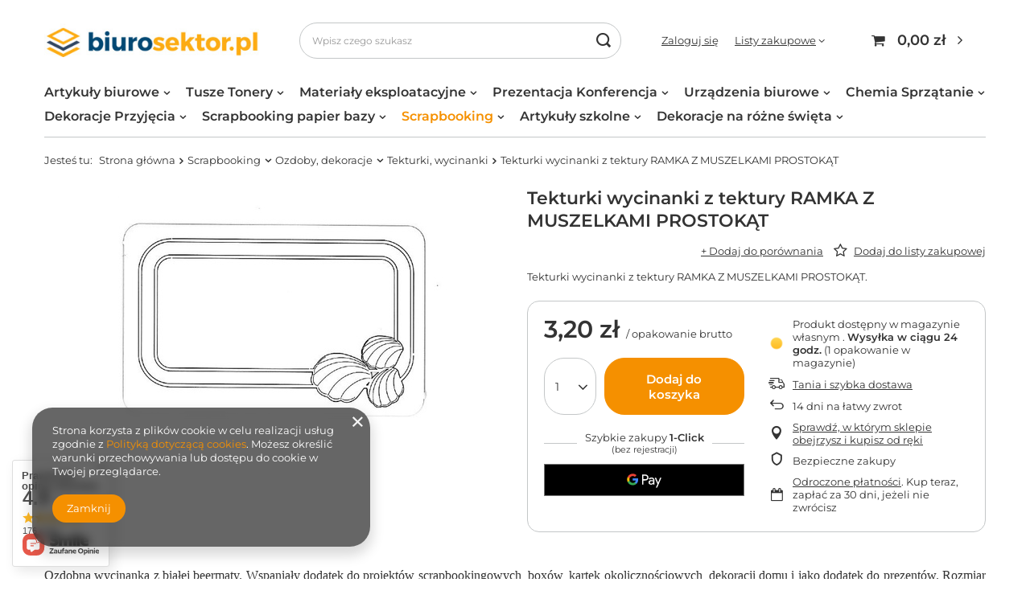

--- FILE ---
content_type: text/html; charset=utf-8
request_url: https://biurosektor.pl/product-pol-3590-Tekturki-wycinanki-z-tektury-RAMKA-Z-MUSZELKAMI-PROSTOKAT.html
body_size: 29280
content:
<!DOCTYPE html>
<html lang="pl" class="--vat --gross " ><head><meta name='viewport' content='user-scalable=no, initial-scale = 1.0, maximum-scale = 1.0, width=device-width, viewport-fit=cover'/> <link rel="preload" crossorigin="anonymous" as="font" href="/gfx/pol/fontello.woff?v=2"><meta http-equiv="Content-Type" content="text/html; charset=utf-8"><meta http-equiv="X-UA-Compatible" content="IE=edge"><title>Tekturki wycinanki z tektury RAMKA Z MUSZELKAMI PROSTOKĄT  | Scrapbooking \ Ozdoby, dekoracje \ Tekturki, wycinanki | </title><meta name="keywords" content=""><meta name="description" content="Tekturki wycinanki z tektury RAMKA Z MUSZELKAMI PROSTOKĄT  | Tekturki wycinanki z tektury RAMKA Z MUSZELKAMI PROSTOKĄT. | Scrapbooking \ Ozdoby, dekoracje \ Tekturki, wycinanki | "><link rel="icon" href="/gfx/pol/favicon.ico"><meta name="theme-color" content="#f59000"><meta name="msapplication-navbutton-color" content="#f59000"><meta name="apple-mobile-web-app-status-bar-style" content="#f59000"><link rel="preload stylesheet" as="style" href="/gfx/pol/style.css.gzip?r=1644918158"><script>var app_shop={urls:{prefix:'data="/gfx/'.replace('data="', '')+'pol/',graphql:'/graphql/v1/'},vars:{priceType:'gross',priceTypeVat:true,productDeliveryTimeAndAvailabilityWithBasket:false,geoipCountryCode:'US',},txt:{priceTypeText:' brutto',},fn:{},fnrun:{},files:[],graphql:{}};const getCookieByName=(name)=>{const value=`; ${document.cookie}`;const parts = value.split(`; ${name}=`);if(parts.length === 2) return parts.pop().split(';').shift();return false;};if(getCookieByName('freeeshipping_clicked')){document.documentElement.classList.remove('--freeShipping');}if(getCookieByName('rabateCode_clicked')){document.documentElement.classList.remove('--rabateCode');}</script><meta name="robots" content="index,follow"><meta name="rating" content="general"><meta name="Author" content="Biurosektor na bazie IdoSell (www.idosell.com/shop).">
<!-- Begin partytown html or js -->

<script>partytownConfig = ["gtm_web_worker_active"] </script><script>partytown = {
          lib: "/partytown/",
          resolveUrl: function (url, location, type) {
            if (url.pathname.includes("debug/bootstrap")) {
                  const proxyUrl = new URL(`${location?.origin}/proxy/${url.href}`);
                  return proxyUrl;
              }
            if (url.href.search("proxy") === -1 && type === "script" && url.href.includes("facebook")) {
                const proxyUrl = new URL(`${location?.origin}/proxy/${url.href}`);
                return proxyUrl;
            }
            return url;
          },
          forward: [["dataLayer.push", { preserveBehavior: true }] , ""],
        }; window?.partytownCallback?.();</script><script>const t={preserveBehavior:!1},e=e=>{if("string"==typeof e)return[e,t];const[n,r=t]=e;return[n,{...t,...r}]},n=Object.freeze((t=>{const e=new Set;let n=[];do{Object.getOwnPropertyNames(n).forEach((t=>{"function"==typeof n[t]&&e.add(t)}))}while((n=Object.getPrototypeOf(n))!==Object.prototype);return Array.from(e)})());!function(t,r,o,i,a,s,c,d,l,p,u=t,f){function h(){f||(f=1,"/"==(c=(s.lib||"/~partytown/")+(s.debug?"debug/":""))[0]&&(l=r.querySelectorAll('script[type="text/partytown"]'),i!=t?i.dispatchEvent(new CustomEvent("pt1",{detail:t})):(d=setTimeout(v,1e4),r.addEventListener("pt0",w),a?y(1):o.serviceWorker?o.serviceWorker.register(c+(s.swPath||"partytown-sw.js"),{scope:c}).then((function(t){t.active?y():t.installing&&t.installing.addEventListener("statechange",(function(t){"activated"==t.target.state&&y()}))}),console.error):v())))}function y(e){p=r.createElement(e?"script":"iframe"),t._pttab=Date.now(),e||(p.style.display="block",p.style.width="0",p.style.height="0",p.style.border="0",p.style.visibility="hidden",p.setAttribute("aria-hidden",!0)),p.src=c+"partytown-"+(e?"atomics.js?v=0.10.1":"sandbox-sw.html?"+t._pttab),r.querySelector(s.sandboxParent||"body").appendChild(p)}function v(n,o){for(w(),i==t&&(s.forward||[]).map((function(n){const[r]=e(n);delete t[r.split(".")[0]]})),n=0;n<l.length;n++)(o=r.createElement("script")).innerHTML=l[n].innerHTML,o.nonce=s.nonce,r.head.appendChild(o);p&&p.parentNode.removeChild(p)}function w(){clearTimeout(d)}s=t.partytown||{},i==t&&(s.forward||[]).map((function(r){const[o,{preserveBehavior:i}]=e(r);u=t,o.split(".").map((function(e,r,o){var a;u=u[o[r]]=r+1<o.length?u[o[r]]||(a=o[r+1],n.includes(a)?[]:{}):(()=>{let e=null;if(i){const{methodOrProperty:n,thisObject:r}=((t,e)=>{let n=t;for(let t=0;t<e.length-1;t+=1)n=n[e[t]];return{thisObject:n,methodOrProperty:e.length>0?n[e[e.length-1]]:void 0}})(t,o);"function"==typeof n&&(e=(...t)=>n.apply(r,...t))}return function(){let n;return e&&(n=e(arguments)),(t._ptf=t._ptf||[]).push(o,arguments),n}})()}))})),"complete"==r.readyState?h():(t.addEventListener("DOMContentLoaded",h),t.addEventListener("load",h))}(window,document,navigator,top,window.crossOriginIsolated);</script>

<!-- End partytown html or js -->

<!-- Begin LoginOptions html -->

<style>
#client_new_social .service_item[data-name="service_Apple"]:before, 
#cookie_login_social_more .service_item[data-name="service_Apple"]:before,
.oscop_contact .oscop_login__service[data-service="Apple"]:before {
    display: block;
    height: 2.6rem;
    content: url('/gfx/standards/apple.svg?r=1743165583');
}
.oscop_contact .oscop_login__service[data-service="Apple"]:before {
    height: auto;
    transform: scale(0.8);
}
#client_new_social .service_item[data-name="service_Apple"]:has(img.service_icon):before,
#cookie_login_social_more .service_item[data-name="service_Apple"]:has(img.service_icon):before,
.oscop_contact .oscop_login__service[data-service="Apple"]:has(img.service_icon):before {
    display: none;
}
</style>

<!-- End LoginOptions html -->

<!-- Open Graph -->
<meta property="og:type" content="website"><meta property="og:url" content="https://biurosektor.pl/product-pol-3590-Tekturki-wycinanki-z-tektury-RAMKA-Z-MUSZELKAMI-PROSTOKAT.html
"><meta property="og:title" content="Tekturki wycinanki z tektury RAMKA Z MUSZELKAMI PROSTOKĄT"><meta property="og:description" content="Tekturki wycinanki z tektury RAMKA Z MUSZELKAMI PROSTOKĄT."><meta property="og:site_name" content="Biurosektor"><meta property="og:locale" content="pl_PL"><meta property="og:image" content="https://biurosektor.pl/hpeciai/2381fca3ee5f6777d1830098004041b1/pol_pl_Tekturki-wycinanki-z-tektury-RAMKA-Z-MUSZELKAMI-PROSTOKAT-3590_1.jpg"><meta property="og:image:width" content="450"><meta property="og:image:height" content="330"><link rel="manifest" href="https://biurosektor.pl/data/include/pwa/1/manifest.json?t=3"><meta name="apple-mobile-web-app-capable" content="yes"><meta name="apple-mobile-web-app-status-bar-style" content="black"><meta name="apple-mobile-web-app-title" content="biurosektor.pl"><link rel="apple-touch-icon" href="/data/include/pwa/1/icon-128.png"><link rel="apple-touch-startup-image" href="/data/include/pwa/1/logo-512.png" /><meta name="msapplication-TileImage" content="/data/include/pwa/1/icon-144.png"><meta name="msapplication-TileColor" content="#2F3BA2"><meta name="msapplication-starturl" content="/"><script type="application/javascript">var _adblock = true;</script><script async src="/data/include/advertising.js"></script><script type="application/javascript">var statusPWA = {
                online: {
                    txt: "Połączono z internetem",
                    bg: "#5fa341"
                },
                offline: {
                    txt: "Brak połączenia z internetem",
                    bg: "#eb5467"
                }
            }</script><script async type="application/javascript" src="/ajax/js/pwa_online_bar.js?v=1&r=6"></script><script >
window.dataLayer = window.dataLayer || [];
window.gtag = function gtag() {
dataLayer.push(arguments);
}
gtag('consent', 'default', {
'ad_storage': 'denied',
'analytics_storage': 'denied',
'ad_personalization': 'denied',
'ad_user_data': 'denied',
'wait_for_update': 500
});

gtag('set', 'ads_data_redaction', true);
</script><script  class='google_consent_mode_update'>
gtag('consent', 'update', {
'ad_storage': 'granted',
'analytics_storage': 'granted',
'ad_personalization': 'granted',
'ad_user_data': 'granted'
});
</script>
<!-- End Open Graph -->

<link rel="canonical" href="https://biurosektor.pl/product-pol-3590-Tekturki-wycinanki-z-tektury-RAMKA-Z-MUSZELKAMI-PROSTOKAT.html" />

                <!-- Global site tag (gtag.js) -->
                <script  async src="https://www.googletagmanager.com/gtag/js?id=G-98HLZM2YYT"></script>
                <script >
                    window.dataLayer = window.dataLayer || [];
                    window.gtag = function gtag(){dataLayer.push(arguments);}
                    gtag('js', new Date());
                    
                    gtag('config', 'G-98HLZM2YYT');

                </script>
                            <!-- Google Tag Manager -->
                    <script >(function(w,d,s,l,i){w[l]=w[l]||[];w[l].push({'gtm.start':
                    new Date().getTime(),event:'gtm.js'});var f=d.getElementsByTagName(s)[0],
                    j=d.createElement(s),dl=l!='dataLayer'?'&l='+l:'';j.async=true;j.src=
                    'https://www.googletagmanager.com/gtm.js?id='+i+dl;f.parentNode.insertBefore(j,f);
                    })(window,document,'script','dataLayer','G-98HLZM2YYT');</script>
            <!-- End Google Tag Manager -->
<!-- Begin additional html or js -->


<!--4|1|4-->
<meta name="google-site-verification" content="-H9lkFG_dCRc7K3qYn0yz3apE2lNWFBg6LnpiJ4KTuo" />
<!--3|1|3-->
<style>
.product_section.sizes .select_button{
width: auto !important;
}
</style>
<!--5|1|5-->
<meta name="p:domain_verify" content="3209fe537cdae2305659e6441e8cbe75"/>

<!-- End additional html or js -->
                <script>
                if (window.ApplePaySession && window.ApplePaySession.canMakePayments()) {
                    var applePayAvailabilityExpires = new Date();
                    applePayAvailabilityExpires.setTime(applePayAvailabilityExpires.getTime() + 2592000000); //30 days
                    document.cookie = 'applePayAvailability=yes; expires=' + applePayAvailabilityExpires.toUTCString() + '; path=/;secure;'
                    var scriptAppleJs = document.createElement('script');
                    scriptAppleJs.src = "/ajax/js/apple.js?v=3";
                    if (document.readyState === "interactive" || document.readyState === "complete") {
                          document.body.append(scriptAppleJs);
                    } else {
                        document.addEventListener("DOMContentLoaded", () => {
                            document.body.append(scriptAppleJs);
                        });  
                    }
                } else {
                    document.cookie = 'applePayAvailability=no; path=/;secure;'
                }
                </script>
                                <script>
                var listenerFn = function(event) {
                    if (event.origin !== "https://payment.idosell.com")
                        return;
                    
                    var isString = (typeof event.data === 'string' || event.data instanceof String);
                    if (!isString) return;
                    try {
                        var eventData = JSON.parse(event.data);
                    } catch (e) {
                        return;
                    }
                    if (!eventData) { return; }                                            
                    if (eventData.isError) { return; }
                    if (eventData.action != 'isReadyToPay') {return; }
                    
                    if (eventData.result.result && eventData.result.paymentMethodPresent) {
                        var googlePayAvailabilityExpires = new Date();
                        googlePayAvailabilityExpires.setTime(googlePayAvailabilityExpires.getTime() + 2592000000); //30 days
                        document.cookie = 'googlePayAvailability=yes; expires=' + googlePayAvailabilityExpires.toUTCString() + '; path=/;secure;'
                    } else {
                        document.cookie = 'googlePayAvailability=no; path=/;secure;'
                    }                                            
                }     
                if (!window.isAdded)
                {                                        
                    if (window.oldListener != null) {
                         window.removeEventListener('message', window.oldListener);
                    }                        
                    window.addEventListener('message', listenerFn);
                    window.oldListener = listenerFn;                                      
                       
                    const iframe = document.createElement('iframe');
                    iframe.src = "https://payment.idosell.com/assets/html/checkGooglePayAvailability.html?origin=https%3A%2F%2Fbiurosektor.pl";
                    iframe.style.display = 'none';                                            

                    if (document.readyState === "interactive" || document.readyState === "complete") {
                          if (!window.isAdded) {
                              window.isAdded = true;
                              document.body.append(iframe);
                          }
                    } else {
                        document.addEventListener("DOMContentLoaded", () => {
                            if (!window.isAdded) {
                              window.isAdded = true;
                              document.body.append(iframe);
                          }
                        });  
                    }  
                }
                </script>
                <script>let paypalDate = new Date();
                    paypalDate.setTime(paypalDate.getTime() + 86400000);
                    document.cookie = 'payPalAvailability_PLN=-1; expires=' + paypalDate.getTime() + '; path=/; secure';
                </script><script src="/data/gzipFile/expressCheckout.js.gz"></script><link rel="preload" as="image" href="/hpeciai/404ace6c74e2afe760443021d690d069/pol_pm_Tekturki-wycinanki-z-tektury-RAMKA-Z-MUSZELKAMI-PROSTOKAT-3590_1.jpg"><style>
								#main_banner1.skeleton .main_slider__item > a {
									padding-top: calc(313/750* 100%);
								}
								@media (min-width: 757px) {#main_banner1.skeleton .main_slider__item > a {
									padding-top: calc(488/1169* 100%);
								}}
								@media (min-width: 979px) {#main_banner1.skeleton .main_slider__item > a {
									padding-top: calc(488/1169* 100%);
								}}
								#main_banner1 .main_slider__item > a.loading {
									padding-top: calc(313/750* 100%);
								}
								@media (min-width: 757px) {#main_banner1 .main_slider__item > a.loading {
									padding-top: calc(488/1169* 100%);
								}}
								@media (min-width: 979px) {#main_banner1 .main_slider__item > a.loading {
									padding-top: calc(488/1169* 100%);
								}}
							</style><style>
									#photos_slider[data-skeleton] .photos__link:before {
										padding-top: calc(330/450* 100%);
									}
									@media (min-width: 979px) {.photos__slider[data-skeleton] .photos__figure:not(.--nav):first-child .photos__link {
										max-height: 330px;
									}}
								</style></head><body><script>
					var script = document.createElement('script');
					script.src = app_shop.urls.prefix + 'envelope.js.gzip';

					document.getElementsByTagName('body')[0].insertBefore(script, document.getElementsByTagName('body')[0].firstChild);
				</script><div id="container" class="projector_page container max-width-1200"><header class=" commercial_banner"><script class="ajaxLoad">
                app_shop.vars.vat_registered = "true";
                app_shop.vars.currency_format = "###,##0.00";
                
                    app_shop.vars.currency_before_value = false;
                
                    app_shop.vars.currency_space = true;
                
                app_shop.vars.symbol = "zł";
                app_shop.vars.id= "PLN";
                app_shop.vars.baseurl = "http://biurosektor.pl/";
                app_shop.vars.sslurl= "https://biurosektor.pl/";
                app_shop.vars.curr_url= "%2Fproduct-pol-3590-Tekturki-wycinanki-z-tektury-RAMKA-Z-MUSZELKAMI-PROSTOKAT.html";
                

                var currency_decimal_separator = ',';
                var currency_grouping_separator = ' ';

                
                    app_shop.vars.blacklist_extension = ["exe","com","swf","js","php"];
                
                    app_shop.vars.blacklist_mime = ["application/javascript","application/octet-stream","message/http","text/javascript","application/x-deb","application/x-javascript","application/x-shockwave-flash","application/x-msdownload"];
                
                    app_shop.urls.contact = "/contact-pol.html";
                </script><div id="viewType" style="display:none"></div><div id="logo" class="d-flex align-items-center" data-bg="/data/gfx/mask/pol/top_1_big.jpg"><a href="/" target="_self"><img src="/data/gfx/mask/pol/logo_1_big.jpg" alt="Biurosektor" width="326" height="51"></a></div><form action="https://biurosektor.pl/search.php" method="get" id="menu_search" class="menu_search"><a href="#showSearchForm" class="menu_search__mobile"></a><div class="menu_search__block"><div class="menu_search__item --input"><input class="menu_search__input" type="text" name="text" autocomplete="off" placeholder="Wpisz czego szukasz"><button class="menu_search__submit" type="submit"></button></div><div class="menu_search__item --results search_result"></div></div></form><div id="menu_settings" class="align-items-center justify-content-center justify-content-lg-end"><div id="menu_additional"><a class="account_link" href="https://biurosektor.pl/login.php">Zaloguj się</a><div class="shopping_list_top" data-empty="true"><a href="https://biurosektor.pl/pl/shoppinglist/" class="wishlist_link slt_link">Listy zakupowe</a><div class="slt_lists"><ul class="slt_lists__nav"><li class="slt_lists__nav_item" data-list_skeleton="true" data-list_id="true" data-shared="true"><a class="slt_lists__nav_link" data-list_href="true"><span class="slt_lists__nav_name" data-list_name="true"></span><span class="slt_lists__count" data-list_count="true">0</span></a></li></ul><span class="slt_lists__empty">Dodaj do nich produkty, które lubisz i chcesz kupić później.</span></div></div></div></div><div class="shopping_list_top_mobile d-none" data-empty="true"><a href="https://biurosektor.pl/pl/shoppinglist/" class="sltm_link"></a></div><div class="sl_choose sl_dialog"><div class="sl_choose__wrapper sl_dialog__wrapper p-4 p-md-5"><div class="sl_choose__item --top sl_dialog_close mb-2"><strong class="sl_choose__label">Zapisz na liście zakupowej</strong></div><div class="sl_choose__item --lists" data-empty="true"><div class="sl_choose__list f-group --radio m-0 d-md-flex align-items-md-center justify-content-md-between" data-list_skeleton="true" data-list_id="true" data-shared="true"><input type="radio" name="add" class="sl_choose__input f-control" id="slChooseRadioSelect" data-list_position="true"><label for="slChooseRadioSelect" class="sl_choose__group_label f-label py-4" data-list_position="true"><span class="sl_choose__sub d-flex align-items-center"><span class="sl_choose__name" data-list_name="true"></span><span class="sl_choose__count" data-list_count="true">0</span></span></label><button type="button" class="sl_choose__button --desktop btn --solid">Zapisz</button></div></div><div class="sl_choose__item --create sl_create mt-4"><a href="#new" class="sl_create__link  align-items-center">Stwórz nową listę zakupową</a><form class="sl_create__form align-items-center"><div class="sl_create__group f-group --small mb-0"><input type="text" class="sl_create__input f-control" required="required"><label class="sl_create__label f-label">Nazwa nowej listy</label></div><button type="submit" class="sl_create__button btn --solid ml-2 ml-md-3">Utwórz listę</button></form></div><div class="sl_choose__item --mobile mt-4 d-flex justify-content-center d-md-none"><button class="sl_choose__button --mobile btn --solid --large">Zapisz</button></div></div></div><div id="menu_basket" class="topBasket"><a class="topBasket__sub" href="/basketedit.php"><span class="badge badge-info"></span><strong class="topBasket__price" style="display: none;">0,00 zł</strong></a><div class="topBasket__details --products" style="display: none;"><div class="topBasket__block --labels"><label class="topBasket__item --name">Produkt</label><label class="topBasket__item --sum">Ilość</label><label class="topBasket__item --prices">Cena</label></div><div class="topBasket__block --products"></div><div class="topBasket__block --oneclick topBasket_oneclick" data-lang="pol"><div class="topBasket_oneclick__label"><span class="topBasket_oneclick__text --fast">Szybkie zakupy <strong>1-Click</strong></span><span class="topBasket_oneclick__text --registration"> (bez rejestracji)</span></div><div class="topBasket_oneclick__items"><span class="topBasket_oneclick__item --googlePay" title="Google Pay"><img class="topBasket_oneclick__icon" src="/panel/gfx/payment_forms/237.png" alt="Google Pay"></span></div></div></div><div class="topBasket__details --shipping" style="display: none;"><span class="topBasket__name">Koszt dostawy od</span><span id="shipppingCost"></span></div><script>
						app_shop.vars.cache_html = true;
					</script></div><nav id="menu_categories"><button type="button" class="navbar-toggler"><i class="icon-reorder"></i></button><div class="navbar-collapse" id="menu_navbar"><ul class="navbar-nav mx-md-n2"><li class="nav-item"><a  href="/pol_m_Artykuly-biurowe-157.html" target="_blank" title="Artykuły biurowe" class="nav-link" >Artykuły biurowe</a><ul class="navbar-subnav"><li class="nav-item"><a class="nav-link" href="/pol_m_Artykuly-biurowe_Papier-159.html" target="_blank">Papier</a><ul class="navbar-subsubnav"><li class="nav-item"><a class="nav-link" href="/pol_m_Artykuly-biurowe_Papier_Papier-ksero-161.html" target="_blank">Papier ksero</a></li><li class="nav-item"><a class="nav-link" href="/pol_m_Artykuly-biurowe_Papier_Papier-do-plotera-170.html" target="_blank">Papier do plotera</a></li><li class="nav-item"><a class="nav-link" href="/pol_m_Artykuly-biurowe_Papier_Rolki-do-kas-176.html" target="_blank">Rolki do kas</a></li><li class="nav-item"><a class="nav-link" href="/pol_m_Artykuly-biurowe_Papier_Karteczki-klejone-nieklejone-bloki-biurowe-230.html" target="_blank">Karteczki klejone, nieklejone, bloki biurowe</a></li><li class="nav-item"><a class="nav-link" href="/pol_m_Artykuly-biurowe_Papier_Druki-akcydensowe-276.html" target="_blank">Druki akcydensowe</a></li></ul></li><li class="nav-item"><a class="nav-link" href="/pol_m_Artykuly-biurowe_Artykuly-do-pisania-189.html" target="_blank">Artykuły do pisania</a><ul class="navbar-subsubnav"><li class="nav-item"><a class="nav-link" href="/pol_m_Artykuly-biurowe_Artykuly-do-pisania_Dlugopisy-z-tuszem-tradycyjnym-190.html" target="_blank">Długopisy z tuszem tradycyjnym</a></li><li class="nav-item"><a class="nav-link" href="/pol_m_Artykuly-biurowe_Artykuly-do-pisania_Dlugopisy-zelowe-196.html" target="_blank">Długopisy żelowe</a></li><li class="nav-item"><a class="nav-link" href="/pol_m_Artykuly-biurowe_Artykuly-do-pisania_Zakreslacze-191.html" target="_blank">Zakreślacze</a></li><li class="nav-item"><a class="nav-link" href="/pol_m_Artykuly-biurowe_Artykuly-do-pisania_Cienkopisy-209.html" target="_blank">Cienkopisy</a></li><li class="nav-item"><a class="nav-link" href="/pol_m_Artykuly-biurowe_Artykuly-do-pisania_Olowki-grafity-217.html" target="_blank">Ołówki, grafity</a></li><li class="nav-item"><a class="nav-link" href="/pol_m_Artykuly-biurowe_Artykuly-do-pisania_Markery-suchoscieralne-340.html" target="_blank">Markery suchościeralne</a></li><li class="nav-item"><a class="nav-link" href="/pol_m_Artykuly-biurowe_Artykuly-do-pisania_Markery-permanentne-339.html" target="_blank">Markery permanentne</a></li><li class="nav-item"><a class="nav-link" href="/pol_m_Artykuly-biurowe_Artykuly-do-pisania_Markery-CD-DVD-199.html" target="_blank">Markery CD DVD</a></li><li class="nav-item"><a class="nav-link" href="/pol_m_Artykuly-biurowe_Artykuly-do-pisania_Markery-olejowe-341.html" target="_blank">Markery olejowe</a></li><li class="nav-item"><a class="nav-link" href="/pol_m_Artykuly-biurowe_Artykuly-do-pisania_Markery-na-bazie-alkoholu-348.html" target="_blank">Markery na bazie alkoholu</a></li><li class="nav-item"><a class="nav-link" href="/pol_m_Artykuly-biurowe_Artykuly-do-pisania_Markery-do-tkanin-351.html" target="_blank">Markery do tkanin</a></li><li class="nav-item"><a class="nav-link" href="/pol_m_Artykuly-biurowe_Artykuly-do-pisania_Markery-akrylowe-355.html" target="_blank">Markery akrylowe</a></li><li class="nav-item"><a class="nav-link" href="/pol_m_Artykuly-biurowe_Artykuly-do-pisania_Markery-pigmentowe-wodne-420.html" target="_blank">Markery pigmentowe wodne</a></li></ul></li><li class="nav-item"><a class="nav-link" href="/pol_m_Artykuly-biurowe_Organizacja-dokumentow-197.html" target="_blank">Organizacja dokumentów</a><ul class="navbar-subsubnav"><li class="nav-item"><a class="nav-link" href="/pol_m_Artykuly-biurowe_Organizacja-dokumentow_Segregatory-198.html" target="_blank">Segregatory</a></li><li class="nav-item"><a class="nav-link" href="/pol_m_Artykuly-biurowe_Organizacja-dokumentow_Koszulki-obwoluty-ofertowki-200.html" target="_blank">Koszulki, obwoluty, ofertówki</a></li><li class="nav-item"><a class="nav-link" href="/pol_m_Artykuly-biurowe_Organizacja-dokumentow_Teczki-i-skoroszyty-tradycyjne-201.html" target="_blank">Teczki i skoroszyty tradycyjne</a></li><li class="nav-item"><a class="nav-link" href="/pol_m_Artykuly-biurowe_Organizacja-dokumentow_Teczki-zawieszane-240.html" target="_blank">Teczki zawieszane</a></li><li class="nav-item"><a class="nav-link" href="/pol_m_Artykuly-biurowe_Organizacja-dokumentow_Skoroszyty-zawieszane-241.html" target="_blank">Skoroszyty zawieszane</a></li><li class="nav-item"><a class="nav-link" href="/pol_m_Artykuly-biurowe_Organizacja-dokumentow_Teczki-i-skoroszyty-do-akt-osobowych-242.html" target="_blank">Teczki i skoroszyty do akt osobowych</a></li><li class="nav-item"><a class="nav-link" href="/pol_m_Artykuly-biurowe_Organizacja-dokumentow_Przekladki-do-segregatorow-mechanizmy-skoroszytowe-210.html" target="_blank">Przekładki do segregatorów, mechanizmy skoroszytowe</a></li><li class="nav-item"><a class="nav-link" href="/pol_m_Artykuly-biurowe_Organizacja-dokumentow_Etykiety-zakladki-indeksujace-znaczniki-papierowe-216.html" target="_blank">Etykiety, zakładki indeksujące, znaczniki papierowe</a></li></ul></li><li class="nav-item"><a class="nav-link" href="/pol_m_Artykuly-biurowe_Akcesoria-biurowe-206.html" target="_blank">Akcesoria biurowe</a><ul class="navbar-subsubnav"><li class="nav-item"><a class="nav-link" href="/pol_m_Artykuly-biurowe_Akcesoria-biurowe_Dziurkacze-207.html" target="_blank">Dziurkacze</a></li><li class="nav-item"><a class="nav-link" href="/pol_m_Artykuly-biurowe_Akcesoria-biurowe_Zszywacze-rozszywacze-208.html" target="_blank">Zszywacze, rozszywacze</a></li><li class="nav-item"><a class="nav-link" href="/pol_m_Artykuly-biurowe_Akcesoria-biurowe_Spinacze-218.html" target="_blank">Spinacze</a></li><li class="nav-item"><a class="nav-link" href="/pol_m_Artykuly-biurowe_Akcesoria-biurowe_Klipy-342.html" target="_blank">Klipy</a></li><li class="nav-item"><a class="nav-link" href="/pol_m_Artykuly-biurowe_Akcesoria-biurowe_Zszywki-344.html" target="_blank">Zszywki</a></li><li class="nav-item"><a class="nav-link" href="/pol_m_Artykuly-biurowe_Akcesoria-biurowe_Pinezki-343.html" target="_blank">Pinezki</a></li><li class="nav-item"><a class="nav-link" href="/pol_m_Artykuly-biurowe_Akcesoria-biurowe_Szpilki-345.html" target="_blank">Szpilki</a></li><li class="nav-item"><a class="nav-link" href="/pol_m_Artykuly-biurowe_Akcesoria-biurowe_Pojemniki-polki-szuflady-przyborniki-na-biurko-249.html" target="_blank">Pojemniki, półki, szuflady, przyborniki na biurko</a></li><li class="nav-item"><a class="nav-link" href="/pol_m_Artykuly-biurowe_Akcesoria-biurowe_Linijki-nozyczki-234.html" target="_blank">Linijki, nożyczki</a></li><li class="nav-item"><a class="nav-link" href="/pol_m_Artykuly-biurowe_Akcesoria-biurowe_Tasmy-klejace-kleje-gumki-temperowki-233.html" target="_blank">Taśmy klejące, kleje, gumki, temperówki</a></li><li class="nav-item"><a class="nav-link" href="/pol_m_Artykuly-biurowe_Akcesoria-biurowe_Korektory-kalki-235.html" target="_blank">Korektory, kalki</a></li><li class="nav-item"><a class="nav-link" href="/pol_m_Artykuly-biurowe_Akcesoria-biurowe_Tusze-do-pieczatek-stempli-236.html" target="_blank">Tusze do pieczątek, stempli</a></li></ul></li><li class="nav-item"><a class="nav-link" href="/pol_m_Artykuly-biurowe_Archiwizacja-pakowanie-wysylka-211.html" target="_blank">Archiwizacja, pakowanie, wysyłka</a><ul class="navbar-subsubnav"><li class="nav-item"><a class="nav-link" href="/pol_m_Artykuly-biurowe_Archiwizacja-pakowanie-wysylka_Archiwizacja-212.html" target="_blank">Archiwizacja</a></li><li class="nav-item"><a class="nav-link" href="/pol_m_Artykuly-biurowe_Archiwizacja-pakowanie-wysylka_Koperty-213.html" target="_blank">Koperty</a></li><li class="nav-item"><a class="nav-link" href="/pol_m_Artykuly-biurowe_Archiwizacja-pakowanie-wysylka_Tasmy-pakowe-torebki-foliowe-stretch-214.html" target="_blank">Taśmy pakowe, torebki foliowe, stretch</a></li></ul></li></ul></li><li class="nav-item"><a  href="/pol_m_Tusze-Tonery-100.html" target="_blank" title="Tusze Tonery" class="nav-link" >Tusze Tonery</a><ul class="navbar-subnav"><li class="nav-item"><a class="nav-link" href="/pol_m_Tusze-Tonery_Tusze-162.html" target="_blank">Tusze</a><ul class="navbar-subsubnav"><li class="nav-item"><a class="nav-link" href="/pol_m_Tusze-Tonery_Tusze_Canon-164.html" target="_blank">Canon</a></li><li class="nav-item"><a class="nav-link" href="/pol_m_Tusze-Tonery_Tusze_HP-165.html" target="_blank">HP</a></li><li class="nav-item"><a class="nav-link" href="/pol_m_Tusze-Tonery_Tusze_Brother-166.html" target="_blank">Brother</a></li><li class="nav-item"><a class="nav-link" href="/pol_m_Tusze-Tonery_Tusze_EPSON-326.html" target="_blank">EPSON</a></li></ul></li><li class="nav-item"><a class="nav-link" href="/pol_m_Tusze-Tonery_Tonery-163.html" target="_blank">Tonery</a><ul class="navbar-subsubnav"><li class="nav-item"><a class="nav-link" href="/pol_m_Tusze-Tonery_Tonery_Brother-180.html" target="_blank">Brother</a></li><li class="nav-item"><a class="nav-link" href="/pol_m_Tusze-Tonery_Tonery_Canon-167.html" target="_blank">Canon</a></li><li class="nav-item"><a class="nav-link" href="/pol_m_Tusze-Tonery_Tonery_HP-168.html" target="_blank">HP</a></li><li class="nav-item"><a class="nav-link" href="/pol_m_Tusze-Tonery_Tonery_Lexmark-288.html" target="_blank">Lexmark</a></li><li class="nav-item"><a class="nav-link" href="/pol_m_Tusze-Tonery_Tonery_Samsung-169.html" target="_blank">Samsung</a></li><li class="nav-item"><a class="nav-link" href="/pol_m_Tusze-Tonery_Tonery_Xerox-325.html" target="_blank">Xerox</a></li></ul></li></ul></li><li class="nav-item"><a  href="/pol_m_Materialy-eksploatacyjne-151.html" target="_blank" title="Materiały eksploatacyjne" class="nav-link" >Materiały eksploatacyjne</a><ul class="navbar-subnav"><li class="nav-item"><a class="nav-link" href="/pol_m_Materialy-eksploatacyjne_Tasmy-do-drukarek-etykiet-183.html" target="_blank">Taśmy do drukarek etykiet</a></li><li class="nav-item"><a class="nav-link" href="/pol_m_Materialy-eksploatacyjne_Do-komputerow-219.html" target="_blank">Do komputerów</a></li><li class="nav-item"><a class="nav-link" href="/pol_m_Materialy-eksploatacyjne_Do-niszczarek-220.html" target="_blank">Do niszczarek</a></li><li class="nav-item"><a class="nav-link" href="/pol_m_Materialy-eksploatacyjne_Laminowanie-i-bindowanie-237.html" target="_blank">Laminowanie i bindowanie</a><ul class="navbar-subsubnav"><li class="nav-item"><a class="nav-link" href="/pol_m_Materialy-eksploatacyjne_Laminowanie-i-bindowanie_Laminowanie-238.html" target="_blank">Laminowanie</a></li><li class="nav-item"><a class="nav-link" href="/pol_m_Materialy-eksploatacyjne_Laminowanie-i-bindowanie_Bindowanie-239.html" target="_blank">Bindowanie</a></li></ul></li><li class="nav-item"><a class="nav-link" href="/pol_m_Materialy-eksploatacyjne_Baterie-221.html" target="_blank">Baterie</a></li></ul></li><li class="nav-item"><a  href="/pol_m_Prezentacja-Konferencja-153.html" target="_blank" title="Prezentacja Konferencja" class="nav-link" >Prezentacja Konferencja</a><ul class="navbar-subnav"><li class="nav-item"><a class="nav-link" href="/pol_m_Prezentacja-Konferencja_Bloki-do-flipchartow-184.html" target="_blank">Bloki do flipchartów</a><ul class="navbar-subsubnav"><li class="nav-item"><a class="nav-link" href="/pol_m_Prezentacja-Konferencja_Bloki-do-flipchartow_Gladkie-185.html" target="_blank">Gładkie</a></li><li class="nav-item"><a class="nav-link" href="/pol_m_Prezentacja-Konferencja_Bloki-do-flipchartow_W-kratke-186.html" target="_blank">W kratkę</a></li></ul></li><li class="nav-item"><a class="nav-link" href="/pol_m_Prezentacja-Konferencja_Markery-permanentne-i-suchoscieralne-187.html" target="_blank">Markery permanentne i suchościeralne</a><ul class="navbar-subsubnav"><li class="nav-item"><a class="nav-link" href="/pol_m_Prezentacja-Konferencja_Markery-permanentne-i-suchoscieralne_Markery-permanentne-222.html" target="_blank">Markery permanentne</a></li><li class="nav-item"><a class="nav-link" href="/pol_m_Prezentacja-Konferencja_Markery-permanentne-i-suchoscieralne_Markery-suchoscieralne-224.html" target="_blank">Markery suchościeralne</a></li></ul></li><li class="nav-item"><a class="nav-link" href="/pol_m_Prezentacja-Konferencja_Podkladki-do-pisania-226.html" target="_blank">Podkładki do pisania</a></li><li class="nav-item"><a class="nav-link" href="/pol_m_Prezentacja-Konferencja_Akcesoria-205.html" target="_blank">Akcesoria</a></li></ul></li><li class="nav-item"><a  href="/pol_m_Urzadzenia-biurowe-135.html" target="_blank" title="Urządzenia biurowe" class="nav-link" >Urządzenia biurowe</a><ul class="navbar-subnav"><li class="nav-item"><a class="nav-link" href="/pol_m_Urzadzenia-biurowe_Kalkulatory-181.html" target="_blank">Kalkulatory</a></li><li class="nav-item"><a class="nav-link" href="/pol_m_Urzadzenia-biurowe_Niszczarki-331.html" target="_blank">Niszczarki</a></li><li class="nav-item"><a class="nav-link" href="/pol_m_Urzadzenia-biurowe_Drukarki-419.html" target="_blank">Drukarki</a></li></ul></li><li class="nav-item"><a  href="/pol_m_Chemia-Sprzatanie-152.html" target="_blank" title="Chemia Sprzątanie" class="nav-link" >Chemia Sprzątanie</a><ul class="navbar-subnav"><li class="nav-item"><a class="nav-link" href="/pol_m_Chemia-Sprzatanie_Chemia-profesjonalna-327.html" target="_blank">Chemia profesjonalna</a></li><li class="nav-item"><a class="nav-link" href="/pol_m_Chemia-Sprzatanie_Higiena-i-sprzatanie-195.html" target="_blank">Higiena i sprzątanie</a></li></ul></li><li class="nav-item"><a  href="/pol_m_Dekoracje-Przyjecia-155.html" target="_blank" title="Dekoracje Przyjęcia" class="nav-link" >Dekoracje Przyjęcia</a><ul class="navbar-subnav"><li class="nav-item"><a class="nav-link" href="/pol_m_Dekoracje-Przyjecia_Serwetki-330.html" target="_blank">Serwetki</a></li><li class="nav-item"><a class="nav-link" href="/pol_m_Dekoracje-Przyjecia_Dekoracje-337.html" target="_blank">Dekoracje</a></li><li class="nav-item"><a class="nav-link" href="/pol_m_Dekoracje-Przyjecia_Balony-357.html" target="_blank">Balony</a></li></ul></li><li class="nav-item"><a  href="/pol_m_Scrapbooking-papier-bazy-154.html" target="_blank" title="Scrapbooking papier bazy" class="nav-link" >Scrapbooking papier bazy</a><ul class="navbar-subnav"><li class="nav-item"><a class="nav-link" href="/pol_m_Scrapbooking-papier-bazy_Papier-do-scrapbookingu-261.html" target="_blank">Papier do scrapbookingu</a></li><li class="nav-item"><a class="nav-link" href="/pol_m_Scrapbooking-papier-bazy_Papier-wizytowkowy-262.html" target="_blank">Papier wizytówkowy</a></li><li class="nav-item"><a class="nav-link" href="/pol_m_Scrapbooking-papier-bazy_Papier-specjalny-313.html" target="_blank">Papier specjalny</a></li><li class="nav-item"><a class="nav-link" href="/pol_m_Scrapbooking-papier-bazy_Bazy-do-kartek-i-albumow-264.html" target="_blank">Bazy do kartek i albumów</a></li><li class="nav-item"><a class="nav-link" href="/pol_m_Scrapbooking-papier-bazy_Elementy-papierowe-265.html" target="_blank">Elementy papierowe</a></li><li class="nav-item"><a class="nav-link" href="/pol_m_Scrapbooking-papier-bazy_Bazy-do-zdobienia-277.html" target="_blank">Bazy do zdobienia</a><ul class="navbar-subsubnav"><li class="nav-item"><a class="nav-link" href="/pol_m_Scrapbooking-papier-bazy_Bazy-do-zdobienia_Styropian-pianka-akryl-metal-278.html" target="_blank">Styropian, pianka, akryl, metal</a></li></ul></li></ul></li><li class="nav-item active"><a  href="/pol_m_Scrapbooking-158.html" target="_blank" title="Scrapbooking" class="nav-link active" >Scrapbooking</a><ul class="navbar-subnav"><li class="nav-item"><a class="nav-link" href="/pol_m_Scrapbooking_Narzedzia-do-wycinania-i-wytlaczania-269.html" target="_blank">Narzędzia do wycinania i wytłaczania</a><ul class="navbar-subsubnav"><li class="nav-item"><a class="nav-link" href="/pol_m_Scrapbooking_Narzedzia-do-wycinania-i-wytlaczania_Dziurkacze-ozdobne-270.html" target="_blank">Dziurkacze ozdobne</a></li><li class="nav-item"><a class="nav-link" href="/pol_m_Scrapbooking_Narzedzia-do-wycinania-i-wytlaczania_Narzedzia-tnace-i-wytlaczajace-271.html" target="_blank">Narzędzia tnące i wytłaczające</a></li><li class="nav-item"><a class="nav-link" href="/pol_m_Scrapbooking_Narzedzia-do-wycinania-i-wytlaczania_Wykrojniki-272.html" target="_blank">Wykrojniki</a></li><li class="nav-item"><a class="nav-link" href="/pol_m_Scrapbooking_Narzedzia-do-wycinania-i-wytlaczania_Foldery-do-embossingu-szablony-273.html" target="_blank">Foldery do embossingu, szablony</a></li><li class="nav-item"><a class="nav-link" href="/pol_m_Scrapbooking_Narzedzia-do-wycinania-i-wytlaczania_Nozyczki-kreatywne-274.html" target="_blank">Nożyczki kreatywne</a></li><li class="nav-item"><a class="nav-link" href="/pol_m_Scrapbooking_Narzedzia-do-wycinania-i-wytlaczania_Maty-do-ciecia-281.html" target="_blank">Maty do cięcia</a></li></ul></li><li class="nav-item"><a class="nav-link" href="/pol_m_Scrapbooking_Farby-media-preparaty-brokat-pedzle-markery-247.html" target="_blank">Farby, media, preparaty, brokat, pędzle, markery</a><ul class="navbar-subsubnav"><li class="nav-item"><a class="nav-link" href="/pol_m_Scrapbooking_Farby-media-preparaty-brokat-pedzle-markery_Farby-260.html" target="_blank">Farby </a></li><li class="nav-item"><a class="nav-link" href="/pol_m_Scrapbooking_Farby-media-preparaty-brokat-pedzle-markery_Brokat-zlocenia-255.html" target="_blank">Brokat, złocenia</a></li><li class="nav-item"><a class="nav-link" href="/pol_m_Scrapbooking_Farby-media-preparaty-brokat-pedzle-markery_Pedzle-302.html" target="_blank">Pędzle</a></li><li class="nav-item"><a class="nav-link" href="/pol_m_Scrapbooking_Farby-media-preparaty-brokat-pedzle-markery_Stemple-307.html" target="_blank">Stemple</a></li><li class="nav-item"><a class="nav-link" href="/pol_m_Scrapbooking_Farby-media-preparaty-brokat-pedzle-markery_Szablony-maski-306.html" target="_blank">Szablony, maski</a></li><li class="nav-item"><a class="nav-link" href="/pol_m_Scrapbooking_Farby-media-preparaty-brokat-pedzle-markery_Promarkery-314.html" target="_blank">Promarkery</a></li><li class="nav-item"><a class="nav-link" href="/pol_m_Scrapbooking_Farby-media-preparaty-brokat-pedzle-markery_Markery-na-bazie-alkoholu-349.html" target="_blank">Markery na bazie alkoholu</a></li><li class="nav-item"><a class="nav-link" href="/pol_m_Scrapbooking_Farby-media-preparaty-brokat-pedzle-markery_Markery-do-tkanin-350.html" target="_blank">Markery do tkanin</a></li><li class="nav-item"><a class="nav-link" href="/pol_m_Scrapbooking_Farby-media-preparaty-brokat-pedzle-markery_Markery-permanentne-352.html" target="_blank">Markery permanentne</a></li><li class="nav-item"><a class="nav-link" href="/pol_m_Scrapbooking_Farby-media-preparaty-brokat-pedzle-markery_Markery-olejowe-353.html" target="_blank">Markery olejowe</a></li><li class="nav-item"><a class="nav-link" href="/pol_m_Scrapbooking_Farby-media-preparaty-brokat-pedzle-markery_Markery-akrylowe-356.html" target="_blank">Markery akrylowe</a></li><li class="nav-item"><a class="nav-link" href="/pol_m_Scrapbooking_Farby-media-preparaty-brokat-pedzle-markery_Markery-pigmentowe-wodne-421.html" target="_blank">Markery pigmentowe wodne</a></li><li class="nav-item"><a class="nav-link" href="/pol_m_Scrapbooking_Farby-media-preparaty-brokat-pedzle-markery_Cienkopisy-354.html" target="_blank">Cienkopisy</a></li></ul></li><li class="nav-item active"><a class="nav-link active" href="/pol_m_Scrapbooking_Ozdoby-dekoracje-244.html" target="_blank">Ozdoby, dekoracje</a><ul class="navbar-subsubnav"><li class="nav-item"><a class="nav-link" href="/pol_m_Scrapbooking_Ozdoby-dekoracje_Perly-krysztalki-cekiny-cyrkonie-konfetti-cwieki-252.html" target="_blank">Perły, kryształki, cekiny, cyrkonie, konfetti, ćwieki</a></li><li class="nav-item"><a class="nav-link" href="/pol_m_Scrapbooking_Ozdoby-dekoracje_Guziki-przypinki-koraliki-ozdoby-plastikowe-metalowe-i-in-254.html" target="_blank">Guziki, przypinki, koraliki, ozdoby plastikowe, metalowe i in.</a></li><li class="nav-item"><a class="nav-link" href="/pol_m_Scrapbooking_Ozdoby-dekoracje_Piorka-pompony-308.html" target="_blank">Piórka, pompony</a></li><li class="nav-item"><a class="nav-link" href="/pol_m_Scrapbooking_Ozdoby-dekoracje_Zawieszki-tagi-309.html" target="_blank">Zawieszki, tagi</a></li><li class="nav-item"><a class="nav-link" href="/pol_m_Scrapbooking_Ozdoby-dekoracje_Druciki-patyczki-kreatywne-klamerki-310.html" target="_blank">Druciki, patyczki kreatywne, klamerki</a></li><li class="nav-item"><a class="nav-link" href="/pol_m_Scrapbooking_Ozdoby-dekoracje_Naklejki-279.html" target="_blank">Naklejki</a></li><li class="nav-item active"><a class="nav-link active" href="/pol_m_Scrapbooking_Ozdoby-dekoracje_Tekturki-wycinanki-311.html" target="_blank">Tekturki, wycinanki</a></li><li class="nav-item"><a class="nav-link" href="/pol_m_Scrapbooking_Ozdoby-dekoracje_Ksztalty-filcowe-319.html" target="_blank">Kształty filcowe</a></li><li class="nav-item"><a class="nav-link" href="/pol_m_Scrapbooking_Ozdoby-dekoracje_Ksztalty-drewniane-334.html" target="_blank">Kształty drewniane</a></li><li class="nav-item"><a class="nav-link" href="/pol_m_Scrapbooking_Ozdoby-dekoracje_Ksztalty-z-pianki-335.html" target="_blank">Kształty z pianki</a></li></ul></li><li class="nav-item"><a class="nav-link" href="/pol_m_Scrapbooking_Koronki-tasmy-sznurki-nici-315.html" target="_blank">Koronki, taśmy, sznurki, nici</a><ul class="navbar-subsubnav"><li class="nav-item"><a class="nav-link" href="/pol_m_Scrapbooking_Koronki-tasmy-sznurki-nici_Koronki-253.html" target="_blank">Koronki</a></li><li class="nav-item"><a class="nav-link" href="/pol_m_Scrapbooking_Koronki-tasmy-sznurki-nici_Tasmy-316.html" target="_blank">Taśmy</a></li><li class="nav-item"><a class="nav-link" href="/pol_m_Scrapbooking_Koronki-tasmy-sznurki-nici_Sznurki-nici-rafia-317.html" target="_blank">Sznurki, nici, rafia</a></li></ul></li><li class="nav-item"><a class="nav-link" href="/pol_m_Scrapbooking_Kwiaty-preciki-owoce-251.html" target="_blank">Kwiaty, pręciki, owoce</a><ul class="navbar-subsubnav"><li class="nav-item"><a class="nav-link" href="/pol_m_Scrapbooking_Kwiaty-preciki-owoce_Kwiaty-256.html" target="_blank">Kwiaty</a></li><li class="nav-item"><a class="nav-link" href="/pol_m_Scrapbooking_Kwiaty-preciki-owoce_Preciki-ryzyk-257.html" target="_blank">Pręciki, ryżyk</a></li><li class="nav-item"><a class="nav-link" href="/pol_m_Scrapbooking_Kwiaty-preciki-owoce_Owoce-258.html" target="_blank">Owoce</a></li></ul></li><li class="nav-item"><a class="nav-link" href="/pol_m_Scrapbooking_Filc-len-bawelna-juta-organza-tiul-250.html" target="_blank">Filc, len, bawełna, juta, organza, tiul</a><ul class="navbar-subsubnav"><li class="nav-item"><a class="nav-link" href="/pol_m_Scrapbooking_Filc-len-bawelna-juta-organza-tiul_Filc-w-arkuszach-318.html" target="_blank">Filc w arkuszach</a></li><li class="nav-item"><a class="nav-link" href="/pol_m_Scrapbooking_Filc-len-bawelna-juta-organza-tiul_Len-322.html" target="_blank">Len</a></li><li class="nav-item"><a class="nav-link" href="/pol_m_Scrapbooking_Filc-len-bawelna-juta-organza-tiul_Bawelna-323.html" target="_blank">Bawełna</a></li><li class="nav-item"><a class="nav-link" href="/pol_m_Scrapbooking_Filc-len-bawelna-juta-organza-tiul_Juta-320.html" target="_blank">Juta</a></li><li class="nav-item"><a class="nav-link" href="/pol_m_Scrapbooking_Filc-len-bawelna-juta-organza-tiul_Organza-321.html" target="_blank">Organza</a></li><li class="nav-item"><a class="nav-link" href="/pol_m_Scrapbooking_Filc-len-bawelna-juta-organza-tiul_Tiul-324.html" target="_blank">Tiul</a></li></ul></li><li class="nav-item"><a class="nav-link" href="/pol_m_Scrapbooking_Przyklejanie-pakowanie-245.html" target="_blank">Przyklejanie, pakowanie</a><ul class="navbar-subsubnav"><li class="nav-item"><a class="nav-link" href="/pol_m_Scrapbooking_Przyklejanie-pakowanie_Pudelka-torebki-259.html" target="_blank">Pudełka, torebki</a></li><li class="nav-item"><a class="nav-link" href="/pol_m_Scrapbooking_Przyklejanie-pakowanie_Kleje-tasmy-275.html" target="_blank">Kleje, taśmy</a></li><li class="nav-item"><a class="nav-link" href="/pol_m_Scrapbooking_Przyklejanie-pakowanie_Ozdoby-na-prezenty-336.html" target="_blank">Ozdoby na prezenty</a></li><li class="nav-item"><a class="nav-link" href="/pol_m_Scrapbooking_Przyklejanie-pakowanie_Worki-i-skarpety-na-prezenty-347.html" target="_blank">Worki i skarpety na prezenty</a></li></ul></li></ul></li><li class="nav-item"><a  href="/pol_m_Artykuly-szkolne-156.html" target="_blank" title="Artykuły szkolne" class="nav-link" >Artykuły szkolne</a><ul class="navbar-subnav"><li class="nav-item"><a class="nav-link" href="/pol_m_Artykuly-szkolne_Kredki-mazaki-pastele-olowki-297.html" target="_blank">Kredki, mazaki, pastele, ołówki</a></li><li class="nav-item"><a class="nav-link" href="/pol_m_Artykuly-szkolne_Bibula-290.html" target="_blank">Bibuła</a></li><li class="nav-item"><a class="nav-link" href="/pol_m_Artykuly-szkolne_Bloki-289.html" target="_blank">Bloki</a></li><li class="nav-item"><a class="nav-link" href="/pol_m_Artykuly-szkolne_Tektura-karton-pianka-293.html" target="_blank">Tektura, karton, pianka</a></li><li class="nav-item"><a class="nav-link" href="/pol_m_Artykuly-szkolne_Wycinanki-295.html" target="_blank">Wycinanki</a></li><li class="nav-item"><a class="nav-link" href="/pol_m_Artykuly-szkolne_Nozyczki-291.html" target="_blank">Nożyczki</a></li><li class="nav-item"><a class="nav-link" href="/pol_m_Artykuly-szkolne_Gumki-temperowki-298.html" target="_blank">Gumki, temperówki</a></li><li class="nav-item"><a class="nav-link" href="/pol_m_Artykuly-szkolne_Farby-plakatowe-akwarelowe-olejne-akrylowe-tempera-media-296.html" target="_blank">Farby plakatowe, akwarelowe, olejne, akrylowe, tempera, media</a></li><li class="nav-item"><a class="nav-link" href="/pol_m_Artykuly-szkolne_Pedzle-301.html" target="_blank">Pędzle</a></li><li class="nav-item"><a class="nav-link" href="/pol_m_Artykuly-szkolne_Glina-masy-modelina-plastelina-299.html" target="_blank">Glina, masy, modelina, plastelina</a></li><li class="nav-item"><a class="nav-link" href="/pol_m_Artykuly-szkolne_Kleje-tasmy-292.html" target="_blank">Kleje, taśmy</a></li><li class="nav-item"><a class="nav-link" href="/pol_m_Artykuly-szkolne_Cyrkle-linijki-ekierki-katomierze-304.html" target="_blank">Cyrkle, linijki, ekierki, kątomierze</a></li></ul></li><li class="nav-item"><a  href="/pol_m_Dekoracje-na-rozne-swieta-359.html" target="_blank" title="Dekoracje na różne święta" class="nav-link" >Dekoracje na różne święta</a><ul class="navbar-subnav"><li class="nav-item"><a class="nav-link" href="/pol_m_Dekoracje-na-rozne-swieta_Boze-Narodzenie-408.html" target="_blank">Boże Narodzenie</a><ul class="navbar-subsubnav"><li class="nav-item"><a class="nav-link" href="/pol_m_Dekoracje-na-rozne-swieta_Boze-Narodzenie_Akcesoria-Sw-Mikolaja-409.html" target="_blank">Akcesoria Św. Mikołaja</a></li><li class="nav-item"><a class="nav-link" href="/pol_m_Dekoracje-na-rozne-swieta_Boze-Narodzenie_Ozdoby-swiateczne-410.html" target="_blank">Ozdoby świąteczne</a></li></ul></li><li class="nav-item"><a class="nav-link" href="/pol_m_Dekoracje-na-rozne-swieta_Walentynki-411.html" target="_blank">Walentynki</a></li><li class="nav-item"><a class="nav-link" href="/pol_m_Dekoracje-na-rozne-swieta_Halloween-418.html" target="_blank">Halloween</a></li><li class="nav-item"><a class="nav-link" href="/pol_m_Dekoracje-na-rozne-swieta_Wielkanoc-412.html" target="_blank">Wielkanoc</a></li><li class="nav-item"><a class="nav-link" href="/pol_m_Dekoracje-na-rozne-swieta_Slub-Chrzest-Komunia-413.html" target="_blank">Ślub, Chrzest, Komunia</a></li></ul></li></ul></div></nav><div id="breadcrumbs" class="breadcrumbs"><div class="back_button"><button id="back_button"><i class="icon-angle-left"></i> Wstecz</button></div><div class="list_wrapper"><ol><li><span>Jesteś tu:  </span></li><li class="bc-main"><span><a href="/">Strona główna</a></span></li><li class="category bc-item-1 --more"><a class="category" href="/pol_m_Scrapbooking-158.html">Scrapbooking</a><ul class="breadcrumbs__sub"><li class="breadcrumbs__item"><a class="breadcrumbs__link --link" href="/pol_m_Scrapbooking_Narzedzia-do-wycinania-i-wytlaczania-269.html">Narzędzia do wycinania i wytłaczania</a></li><li class="breadcrumbs__item"><a class="breadcrumbs__link --link" href="/pol_m_Scrapbooking_Farby-media-preparaty-brokat-pedzle-markery-247.html">Farby, media, preparaty, brokat, pędzle, markery</a></li><li class="breadcrumbs__item"><a class="breadcrumbs__link --link" href="/pol_m_Scrapbooking_Ozdoby-dekoracje-244.html">Ozdoby, dekoracje</a></li><li class="breadcrumbs__item"><a class="breadcrumbs__link --link" href="/pol_m_Scrapbooking_Koronki-tasmy-sznurki-nici-315.html">Koronki, taśmy, sznurki, nici</a></li><li class="breadcrumbs__item"><a class="breadcrumbs__link --link" href="/pol_m_Scrapbooking_Kwiaty-preciki-owoce-251.html">Kwiaty, pręciki, owoce</a></li><li class="breadcrumbs__item"><a class="breadcrumbs__link --link" href="/pol_m_Scrapbooking_Filc-len-bawelna-juta-organza-tiul-250.html">Filc, len, bawełna, juta, organza, tiul</a></li><li class="breadcrumbs__item"><a class="breadcrumbs__link --link" href="/pol_m_Scrapbooking_Przyklejanie-pakowanie-245.html">Przyklejanie, pakowanie</a></li></ul></li><li class="category bc-item-2 --more"><a class="category" href="/pol_m_Scrapbooking_Ozdoby-dekoracje-244.html">Ozdoby, dekoracje</a><ul class="breadcrumbs__sub"><li class="breadcrumbs__item"><a class="breadcrumbs__link --link" href="/pol_m_Scrapbooking_Ozdoby-dekoracje_Perly-krysztalki-cekiny-cyrkonie-konfetti-cwieki-252.html">Perły, kryształki, cekiny, cyrkonie, konfetti, ćwieki</a></li><li class="breadcrumbs__item"><a class="breadcrumbs__link --link" href="/pol_m_Scrapbooking_Ozdoby-dekoracje_Guziki-przypinki-koraliki-ozdoby-plastikowe-metalowe-i-in-254.html">Guziki, przypinki, koraliki, ozdoby plastikowe, metalowe i in.</a></li><li class="breadcrumbs__item"><a class="breadcrumbs__link --link" href="/pol_m_Scrapbooking_Ozdoby-dekoracje_Piorka-pompony-308.html">Piórka, pompony</a></li><li class="breadcrumbs__item"><a class="breadcrumbs__link --link" href="/pol_m_Scrapbooking_Ozdoby-dekoracje_Zawieszki-tagi-309.html">Zawieszki, tagi</a></li><li class="breadcrumbs__item"><a class="breadcrumbs__link --link" href="/pol_m_Scrapbooking_Ozdoby-dekoracje_Druciki-patyczki-kreatywne-klamerki-310.html">Druciki, patyczki kreatywne, klamerki</a></li><li class="breadcrumbs__item"><a class="breadcrumbs__link --link" href="/pol_m_Scrapbooking_Ozdoby-dekoracje_Naklejki-279.html">Naklejki</a></li><li class="breadcrumbs__item"><a class="breadcrumbs__link --link" href="/pol_m_Scrapbooking_Ozdoby-dekoracje_Tekturki-wycinanki-311.html">Tekturki, wycinanki</a></li><li class="breadcrumbs__item"><a class="breadcrumbs__link --link" href="/pol_m_Scrapbooking_Ozdoby-dekoracje_Ksztalty-filcowe-319.html">Kształty filcowe</a></li><li class="breadcrumbs__item"><a class="breadcrumbs__link --link" href="/pol_m_Scrapbooking_Ozdoby-dekoracje_Ksztalty-drewniane-334.html">Kształty drewniane</a></li><li class="breadcrumbs__item"><a class="breadcrumbs__link --link" href="/pol_m_Scrapbooking_Ozdoby-dekoracje_Ksztalty-z-pianki-335.html">Kształty z pianki</a></li></ul></li><li class="category bc-item-3 bc-active"><a class="category" href="/pol_m_Scrapbooking_Ozdoby-dekoracje_Tekturki-wycinanki-311.html">Tekturki, wycinanki</a></li><li class="bc-active bc-product-name"><span>Tekturki wycinanki z tektury RAMKA Z MUSZELKAMI PROSTOKĄT</span></li></ol></div></div></header><div id="layout" class="row clearfix"><aside class="col-3"><section class="shopping_list_menu"><div class="shopping_list_menu__block --lists slm_lists" data-empty="true"><span class="slm_lists__label">Listy zakupowe</span><ul class="slm_lists__nav"><li class="slm_lists__nav_item" data-list_skeleton="true" data-list_id="true" data-shared="true"><a class="slm_lists__nav_link" data-list_href="true"><span class="slm_lists__nav_name" data-list_name="true"></span><span class="slm_lists__count" data-list_count="true">0</span></a></li><li class="slm_lists__nav_header"><span class="slm_lists__label">Listy zakupowe</span></li></ul><a href="#manage" class="slm_lists__manage d-none align-items-center d-md-flex">Zarządzaj listami</a></div><div class="shopping_list_menu__block --bought slm_bought"><a class="slm_bought__link d-flex" href="https://biurosektor.pl/products-bought.php">
						Lista dotychczas zamówionych produktów
					</a></div><div class="shopping_list_menu__block --info slm_info"><strong class="slm_info__label d-block mb-3">Jak działa lista zakupów?</strong><ul class="slm_info__list"><li class="slm_info__list_item d-flex mb-3">
							Po zalogowaniu możesz umieścić i przechowywać na liście zakupów dowolną liczbę produktów nieskończenie długo.
						</li><li class="slm_info__list_item d-flex mb-3">
							Dodanie produktu do listy zakupów nie oznacza automatycznie jego rezerwacji.
						</li><li class="slm_info__list_item d-flex mb-3">
							Dla niezalogowanych klientów lista zakupów przechowywana jest do momentu wygaśnięcia sesji (około 24h).
						</li></ul></div></section><div id="mobileCategories" class="mobileCategories"><div class="mobileCategories__item --menu"><a class="mobileCategories__link --active" href="#" data-ids="#menu_search,.shopping_list_menu,#menu_search,#menu_navbar,#menu_navbar3, #menu_blog">
                            Menu
                        </a></div><div class="mobileCategories__item --account"><a class="mobileCategories__link" href="#" data-ids="#menu_contact,#login_menu_block">
                            Konto
                        </a></div></div><div class="setMobileGrid" data-item="#menu_navbar"></div><div class="setMobileGrid" data-item="#menu_navbar3" data-ismenu1="true"></div><div class="setMobileGrid" data-item="#menu_blog"></div><div class="login_menu_block d-lg-none" id="login_menu_block"><a class="sign_in_link" href="/login.php" title=""><i class="icon-user"></i><span>Zaloguj się</span></a><a class="registration_link" href="/client-new.php?register" title=""><i class="icon-lock"></i><span>Zarejestruj się</span></a><a class="order_status_link" href="/order-open.php" title=""><i class="icon-globe"></i><span>Sprawdź status zamówienia</span></a></div><div class="setMobileGrid" data-item="#menu_contact"></div><div class="setMobileGrid" data-item="#menu_settings"></div><div class="setMobileGrid" data-item="#Filters"></div></aside><div id="content" class="col-12"><div id="menu_compare_product" class="compare mb-2 pt-sm-3 pb-sm-3 mb-sm-3" style="display: none;"><div class="compare__label d-none d-sm-block">Dodane do porównania</div><div class="compare__sub"></div><div class="compare__buttons"><a class="compare__button btn --solid --secondary" href="https://biurosektor.pl/product-compare.php" title="Porównaj wszystkie produkty" target="_blank"><span>Porównaj produkty </span><span class="d-sm-none">(0)</span></a><a class="compare__button --remove btn d-none d-sm-block" href="https://biurosektor.pl/settings.php?comparers=remove&amp;product=###" title="Usuń wszystkie produkty">
                        Usuń produkty
                    </a></div><script>
                        var cache_html = true;
                    </script></div><section id="projector_photos" class="photos d-flex align-items-start mb-4"><div id="photos_slider" class="photos__slider" data-skeleton="true"><div class="photos___slider_wrapper"><figure class="photos__figure"><a class="photos__link" href="/hpeciai/2381fca3ee5f6777d1830098004041b1/pol_pl_Tekturki-wycinanki-z-tektury-RAMKA-Z-MUSZELKAMI-PROSTOKAT-3590_1.jpg" data-width="640" data-height="469"><img class="photos__photo" alt="Tekturki wycinanki z tektury RAMKA Z MUSZELKAMI PROSTOKĄT" src="/hpeciai/404ace6c74e2afe760443021d690d069/pol_pm_Tekturki-wycinanki-z-tektury-RAMKA-Z-MUSZELKAMI-PROSTOKAT-3590_1.jpg"></a></figure></div></div></section><div class="pswp" tabindex="-1" role="dialog" aria-hidden="true"><div class="pswp__bg"></div><div class="pswp__scroll-wrap"><div class="pswp__container"><div class="pswp__item"></div><div class="pswp__item"></div><div class="pswp__item"></div></div><div class="pswp__ui pswp__ui--hidden"><div class="pswp__top-bar"><div class="pswp__counter"></div><button class="pswp__button pswp__button--close" title="Close (Esc)"></button><button class="pswp__button pswp__button--share" title="Share"></button><button class="pswp__button pswp__button--fs" title="Toggle fullscreen"></button><button class="pswp__button pswp__button--zoom" title="Zoom in/out"></button><div class="pswp__preloader"><div class="pswp__preloader__icn"><div class="pswp__preloader__cut"><div class="pswp__preloader__donut"></div></div></div></div></div><div class="pswp__share-modal pswp__share-modal--hidden pswp__single-tap"><div class="pswp__share-tooltip"></div></div><button class="pswp__button pswp__button--arrow--left" title="Previous (arrow left)"></button><button class="pswp__button pswp__button--arrow--right" title="Next (arrow right)"></button><div class="pswp__caption"><div class="pswp__caption__center"></div></div></div></div></div><section id="projector_productname" class="product_name mb-4"><div class="product_name__block --name mb-2 d-sm-flex justify-content-sm-between mb-sm-3"><h1 class="product_name__name m-0">Tekturki wycinanki z tektury RAMKA Z MUSZELKAMI PROSTOKĄT</h1></div><div class="product_name__block --links d-lg-flex justify-content-lg-end align-items-lg-center"><div class="product_name__actions d-flex justify-content-between align-items-center mx-n1"><a class="product_name__action --compare --add px-1" href="https://biurosektor.pl/settings.php?comparers=add&amp;product=3590" title="Kliknij, aby dodać produkt do porównania"><span>+ Dodaj do porównania</span></a><a class="product_name__action --shopping-list px-1 d-flex align-items-center" href="#addToShoppingList" title="Kliknij, aby dodać produkt do listy zakupowej"><span>Dodaj do listy zakupowej</span></a></div></div><div class="product_name__block --description mt-3"><ul><li>Tekturki wycinanki z tektury RAMKA Z MUSZELKAMI PROSTOKĄT.</li></ul></div></section><script class="ajaxLoad">
				cena_raty = 3.20;
				
						var client_login = 'false'
					
				var client_points = '';
				var points_used = '';
				var shop_currency = 'zł';
				var product_data = {
				"product_id": '3590',
				
				"currency":"zł",
				"product_type":"product_item",
				"unit":"opakowanie",
				"unit_plural":"opakowania",

				"unit_sellby":"1",
				"unit_precision":"0",

				"base_price":{
				
					"maxprice":"3.20",
				
					"maxprice_formatted":"3,20 zł",
				
					"maxprice_net":"2.60",
				
					"maxprice_net_formatted":"2,60 zł",
				
					"minprice":"3.20",
				
					"minprice_formatted":"3,20 zł",
				
					"minprice_net":"2.60",
				
					"minprice_net_formatted":"2,60 zł",
				
					"size_max_maxprice_net":"0.00",
				
					"size_min_maxprice_net":"0.00",
				
					"size_max_maxprice_net_formatted":"0,00 zł",
				
					"size_min_maxprice_net_formatted":"0,00 zł",
				
					"size_max_maxprice":"0.00",
				
					"size_min_maxprice":"0.00",
				
					"size_max_maxprice_formatted":"0,00 zł",
				
					"size_min_maxprice_formatted":"0,00 zł",
				
					"price_unit_sellby":"3.20",
				
					"value":"3.20",
					"price_formatted":"3,20 zł",
					"price_net":"2.60",
					"price_net_formatted":"2,60 zł",
					"vat":"23",
					"worth":"3.20",
					"worth_net":"2.60",
					"worth_formatted":"3,20 zł",
					"worth_net_formatted":"2,60 zł",
					"srp":"3.20",
					"srp_formatted":"3,20 zł",
					"srp_net":"2.60",
					"srp_net_formatted":"2,60 zł",
					"basket_enable":"y",
					"special_offer":"false",
					"rebate_code_active":"n",
					"priceformula_error":"false"
				},

				"order_quantity_range":{
				
				},

				"sizes":{
				
				"uniw":
				{
				
					"type":"uniw",
					"priority":"0",
					"description":"uniwersalny",
					"name":"uniw",
					"amount":1,
					"amount_mo":0,
					"amount_mw":1,
					"amount_mp":0,
					"code_producer":"R10448",
					"shipping_time":{
					
						"days":"1",
						"working_days":"1",
						"hours":"0",
						"minutes":"0",
						"time":"2026-01-29 16:00",
						"week_day":"4",
						"week_amount":"0",
						"today":"false"
					},
				
					"delay_time":{
					
						"days":"0",
						"hours":"0",
						"minutes":"0",
						"time":"2026-01-28 13:07:17",
						"week_day":"3",
						"week_amount":"0",
						"unknown_delivery_time":"false"
					},
				
					"delivery":{
					
					"undefined":"false",
					"shipping":"17.70",
					"shipping_formatted":"17,70 zł",
					"limitfree":"0.00",
					"limitfree_formatted":"0,00 zł",
					"shipping_change":"17.70",
					"shipping_change_formatted":"17,70 zł",
					"change_type":"up"
					},
					"price":{
					
					"value":"3.20",
					"price_formatted":"3,20 zł",
					"price_net":"2.60",
					"price_net_formatted":"2,60 zł",
					"vat":"23",
					"worth":"3.20",
					"worth_net":"2.60",
					"worth_formatted":"3,20 zł",
					"worth_net_formatted":"2,60 zł",
					"srp":"3.20",
					"srp_formatted":"3,20 zł",
					"srp_net":"2.60",
					"srp_net_formatted":"2,60 zł",
					"basket_enable":"y",
					"special_offer":"false",
					"rebate_code_active":"n",
					"priceformula_error":"false"
					},
					"weight":{
					
					"g":"5",
					"kg":"0.005"
					}
				}
				}

				}
				var  trust_level = '1';
			</script><form id="projector_form" class="projector_details" action="https://biurosektor.pl/basketchange.php" method="post" data-product_id="3590" data-type="product_item"><button style="display:none;" type="submit"></button><input id="projector_product_hidden" type="hidden" name="product" value="3590"><input id="projector_size_hidden" type="hidden" name="size" autocomplete="off" value="onesize"><input id="projector_mode_hidden" type="hidden" name="mode" value="1"><div class="projector_details__wrapper"><div id="projector_sizes_cont" class="projector_details__sizes projector_sizes" data-onesize="true"><span class="projector_sizes__label">Rozmiar</span><div class="projector_sizes__sub"><a class="projector_sizes__item" href="/product-pol-3590-Tekturki-wycinanki-z-tektury-RAMKA-Z-MUSZELKAMI-PROSTOKAT.html?selected_size=onesize" data-type="onesize"><span class="projector_sizes__name">uniwersalny</span></a></div></div><div id="projector_prices_wrapper" class="projector_details__prices projector_prices"><div class="projector_prices__srp_wrapper" id="projector_price_srp_wrapper"><span class="projector_prices__srp_label">Cena katalogowa</span><strong class="projector_prices__srp" id="projector_price_srp">3,20 zł</strong></div><div class="projector_prices__maxprice_wrapper" id="projector_price_maxprice_wrapper" style="display:none;"><del class="projector_prices__maxprice" id="projector_price_maxprice"></del><span class="projector_prices__percent" id="projector_price_yousave" style="display:none;"><span class="projector_prices__percent_before">(Zniżka </span><span class="projector_prices__percent_value"></span><span class="projector_prices__percent_after">%)</span></span></div><div class="projector_prices__price_wrapper"><strong class="projector_prices__price" id="projector_price_value"><span>3,20 zł</span></strong><div class="projector_prices__info"><span class="projector_prices__unit_sep">
											 / 
										</span><span class="projector_prices__unit_sellby" id="projector_price_unit_sellby" style="display:none">1</span><span class="projector_prices__unit" id="projector_price_unit">opakowanie</span><span class="projector_prices__vat"><span class="price_vat"> brutto</span></span></div></div><div class="projector_prices__points" id="projector_points_wrapper" style="display:none;"><div class="projector_prices__points_wrapper" id="projector_price_points_wrapper"><span id="projector_button_points_basket" class="projector_prices__points_buy --span" title="Zaloguj się, aby kupić ten produkt za punkty"><span class="projector_prices__points_price_text">Kup za </span><span class="projector_prices__points_price" id="projector_price_points"><span class="projector_currency"> pkt.</span></span></span></div><div class="projector_prices__points_recive_wrapper" id="projector_price_points_recive_wrapper" style="display:none;"><span class="projector_prices__points_recive_text">Po zakupie otrzymasz </span><span class="projector_prices__points_recive" id="projector_points_recive_points"><span class="projector_currency"> pkt.</span></span></div></div></div><div class="projector_details__buy projector_buy" id="projector_buy_section"><div class="projector_buy__number_wrapper"><select class="projector_buy__number f-select"><option selected value="1">1</option><option value="2">2</option><option value="3">3</option><option value="4">4</option><option value="5">5</option><option data-more="true">
										więcej
									</option></select><div class="projector_buy__more"><input class="projector_buy__more_input" type="number" name="number" id="projector_number" value="1" step="1"></div></div><button class="projector_buy__button btn --solid --large" id="projector_button_basket" type="submit">
									Dodaj do koszyka
								</button></div><div class="projector_details__tell_availability projector_tell_availability" id="projector_tell_availability" style="display:none"><div class="projector_tell_availability__block --link"><a class="projector_tell_availability__link btn --solid --outline --solid --extrasmall" href="#tellAvailability">Powiadom mnie o dostępności produktu</a></div><div class="projector_tell_availability__block --dialog" id="tell_availability_dialog"><h2 class="headline"><span class="headline__name">Produkt wyprzedany</span></h2><div class="projector_tell_availability__info_top"><span>Otrzymasz od nas powiadomienie e-mail o ponownej dostępności produktu.</span></div><div class="projector_tell_availability__email f-group --small"><div class="f-feedback --required"><input type="text" class="f-control validate" name="email" data-validation-url="/ajax/client-new.php?validAjax=true" data-validation="client_email" required="required" disabled id="tellAvailabilityEmail"><label class="f-label" for="tellAvailabilityEmail">Twój adres e-mail</label><span class="f-control-feedback"></span></div></div><div class="projector_tell_availability__button_wrapper"><button type="submit" class="projector_tell_availability__button btn --solid --large">
									Powiadom o dostępności
								</button></div><div class="projector_tell_availability__info1"><span>Dane są przetwarzane zgodnie z </span><a href="/pol-privacy-and-cookie-notice.html">polityką prywatności</a><span>. Przesyłając je, akceptujesz jej postanowienia. </span></div><div class="projector_tell_availability__info2"><span>Powyższe dane nie są używane do przesyłania newsletterów lub innych reklam. Włączając powiadomienie zgadzasz się jedynie na wysłanie jednorazowo informacji o ponownej dostępności tego produktu. </span></div></div></div><div class="projector_details__oneclick projector_oneclick" data-lang="pol"><div class="projector_oneclick__label"><div class="projector_oneclick__info"><span class="projector_oneclick__text --fast">Szybkie zakupy <strong>1-Click</strong></span><span class="projector_oneclick__text --registration">(bez rejestracji)</span></div></div><div class="projector_oneclick__items"><div class="projector_oneclick__item --googlePay" title="Kliknij i kup bez potrzeby rejestracji z Google Pay" id="oneclick_googlePay" data-id="googlePay"></div></div></div><div class="projector_details__info projector_info"><div id="projector_status" class="projector_info__item --status projector_status"><span id="projector_status_gfx_wrapper" class="projector_status__gfx_wrapper projector_info__icon"><img id="projector_status_gfx" class="projector_status__gfx" src="/data/lang/pol/available_graph/graph_1_1.png" alt="Produkt dostępny w magazynie własnym "></span><div id="projector_shipping_unknown" class="projector_status__unknown" style="display:none"><span class="projector_status__unknown_text"><a target="_blank" href="/contact-pol.html">Skontaktuj się z obsługą sklepu</a>, aby oszacować czas przygotowania tego produktu do wysyłki.
								</span></div><div id="projector_status_wrapper" class="projector_status__wrapper"><div class="projector_status__description" id="projector_status_description">Produkt dostępny w magazynie własnym </div><div id="projector_shipping_info" class="projector_status__info" style="display:none"><strong class="projector_status__info_label" id="projector_delivery_label">Wysyłka </strong><strong class="projector_status__info_days" id="projector_delivery_days"></strong><span class="projector_status__info_amount" id="projector_amount" style="display:none"> (%d w magazynie)</span></div></div></div><div class="projector_info__item --shipping projector_shipping" id="projector_shipping_dialog"><span class="projector_shipping__icon projector_info__icon"></span><a class="projector_shipping__info projector_info__link" href="#shipping_info">
										Tania i szybka dostawa
									</a></div><div class="projector_info__item --returns projector_returns"><span class="projector_returns__icon projector_info__icon"></span><span class="projector_returns__info projector_info__link"><span class="projector_returns__days">14</span> dni na łatwy zwrot</span></div><div class="projector_info__item --stocks projector_stocks"><span class="projector_stocks__icon projector_info__icon"></span><a class="projector_stocks__info projector_info__link --link" href="/product-stocks.php?product=3590">
											Sprawdź, w którym sklepie obejrzysz i kupisz od ręki
										</a><div id="product_stocks" class="product_stocks"><div class="product_stocks__block --product p-3"><div class="product_stocks__product d-flex align-items-center"><img class="product_stocks__icon mr-4" src="hpeciai/4e00f0f1f9aae43ea741e423c1ed8ac2/pol_il_Tekturki-wycinanki-z-tektury-RAMKA-Z-MUSZELKAMI-PROSTOKAT-3590.jpg" alt="Tekturki wycinanki z tektury RAMKA Z MUSZELKAMI PROSTOKĄT"><div class="product_stocks__details"><strong class="product_stocks__name d-block pr-2">Tekturki wycinanki z tektury RAMKA Z MUSZELKAMI PROSTOKĄT</strong><div class="product_stocks__sizes row mx-n1"><a class="product_stocks__size select_button col mx-1 mt-2 flex-grow-0 flex-shrink-0" href="#onesize" data-type="onesize">uniwersalny</a></div></div></div></div><div class="product_stocks__block --stocks --skeleton px-3 pb-3"></div></div></div><div class="projector_info__item --safe projector_safe"><span class="projector_safe__icon projector_info__icon"></span><span class="projector_safe__info projector_info__link">Bezpieczne zakupy</span></div><div class="projector_info__item --paypo projector_paypo"><span class="projector_paypo__icon projector_info__icon"></span><span class="projector_paypo__info projector_info__link"><a class="projector_paypo__link" href="#showPaypo">Odroczone płatności</a>. Kup teraz, zapłać za 30 dni, jeżeli nie zwrócisz</span><div class="paypo_info"><h2 class="headline"><span class="headline__name">Kup teraz, zapłać później - 4 kroki</span></h2><div class="paypo_info__block"><div class="paypo_info__item --first"><span class="paypo_info__text">Przy wyborze formy płatności, wybierz PayPo.</span><span class="paypo_info__img"><img src="/panel/gfx/payforms/paypo.png" alt="PayPo - kup teraz, zapłać za 30 dni"></span></div><div class="paypo_info__item --second"><span class="paypo_info__text">PayPo opłaci twój rachunek w sklepie.<br>Na stronie PayPo sprawdź swoje dane i podaj pesel.</span></div><div class="paypo_info__item --third"><span class="paypo_info__text">Po otrzymaniu zakupów decydujesz co ci pasuje, a co nie. Możesz zwrócić część albo całość zamówienia - wtedy zmniejszy się też kwota do zapłaty PayPo.</span></div><div class="paypo_info__item --fourth"><span class="paypo_info__text">W ciągu 30 dni od zakupu płacisz PayPo za swoje zakupy <strong>bez żadnych dodatkowych kosztów</strong>. Jeśli chcesz, rozkładasz swoją płatność na raty.</span></div></div></div></div></div></div></form><script class="ajaxLoad">
				app_shop.vars.contact_link = "/contact-pol.html";
			</script><section id="projector_longdescription" class="longdescription cm  col-12" data-dictionary="true"><style type="text/css">
<!--
.opis{text-align: justify;line-height: 150%;font-family: Montserrat;font-size: 12pt;} 
-->
</style>

<p class="opis">Ozdobna wycinanka z białej beermaty. Wspaniały dodatek do projektów scrapbookingowych, boxów, kartek okolicznościowych, dekoracji domu i jako dodatek do prezentów. Rozmiar 11,8 x 7,1 cm. Rozmiar wewnętrzny ramki 10,2 x 4,2 cm </p></section><section id="projector_dictionary" class="dictionary col-12 mb-1 mb-sm-4"><div class="dictionary__group --first --no-group"><div class="dictionary__param row mb-3" data-producer="true"><div class="dictionary__name col-6 d-flex flex-column align-items-end"><span class="dictionary__name_txt">Marka</span></div><div class="dictionary__values col-6"><div class="dictionary__value"><a class="dictionary__value_txt" href="/firm-pol-1491669151-eCraft.html" title="Kliknij, by zobaczyć wszystkie produkty tej marki">eCraft</a></div></div></div><div class="dictionary__param row mb-3" data-code="true"><div class="dictionary__name col-6 d-flex flex-column align-items-end"><span class="dictionary__name_txt">Symbol</span></div><div class="dictionary__values col-6"><div class="dictionary__value"><span class="dictionary__value_txt">3590</span></div></div></div><div class="dictionary__param row mb-3" data-producer_code="true"><div class="dictionary__name col-6 d-flex flex-column align-items-end"><span class="dictionary__name_txt">Kod producenta</span></div><div class="dictionary__values col-6"><div class="dictionary__value"><span class="dictionary__value_txt"><span class="dictionary__producer_code --value">R10448</span></span></div></div></div><div class="dictionary__param row mb-3"><div class="dictionary__name col-6 d-flex flex-column align-items-end"><span class="dictionary__name_txt">Marka</span></div><div class="dictionary__values col-6"><div class="dictionary__value"><span class="dictionary__value_txt">eCraft</span></div></div></div><div class="dictionary__param row mb-3"><div class="dictionary__name col-6 d-flex flex-column align-items-end"><span class="dictionary__name_txt">Kolor</span></div><div class="dictionary__values col-6"><div class="dictionary__value"><span class="dictionary__value_txt">biały</span></div></div></div><div class="dictionary__param row mb-3"><div class="dictionary__name col-6 d-flex flex-column align-items-end"><span class="dictionary__name_txt">Rodzaj materiału</span></div><div class="dictionary__values col-6"><div class="dictionary__value"><span class="dictionary__value_txt">tektura</span></div><div class="dictionary__value"><span class="dictionary__value_txt">beermata</span></div></div></div></div></section><section id="products_associated_zone1" class="hotspot mb-5 --list col-12" data-ajaxLoad="true" data-pageType="projector"><div class="hotspot mb-5 skeleton"><span class="headline"></span><div class="products d-flex flex-wrap"><div class="product col-12 px-0 py-3 d-sm-flex align-items-sm-center py-sm-1"><span class="product__icon d-flex justify-content-center align-items-center p-1 m-0"></span><span class="product__name mb-1 mb-md-0"></span><div class="product__prices"></div></div><div class="product col-12 px-0 py-3 d-sm-flex align-items-sm-center py-sm-1"><span class="product__icon d-flex justify-content-center align-items-center p-1 m-0"></span><span class="product__name mb-1 mb-md-0"></span><div class="product__prices"></div></div><div class="product col-12 px-0 py-3 d-sm-flex align-items-sm-center py-sm-1"><span class="product__icon d-flex justify-content-center align-items-center p-1 m-0"></span><span class="product__name mb-1 mb-md-0"></span><div class="product__prices"></div></div><div class="product col-12 px-0 py-3 d-sm-flex align-items-sm-center py-sm-1"><span class="product__icon d-flex justify-content-center align-items-center p-1 m-0"></span><span class="product__name mb-1 mb-md-0"></span><div class="product__prices"></div></div></div></div></section><section id="products_associated_zone2" class="hotspot mb-5 --slider col-12 p-0" data-ajaxLoad="true" data-pageType="projector"><div class="hotspot mb-5 skeleton"><span class="headline"></span><div class="products d-flex flex-wrap"><div class="product col-6 col-sm-3 py-3"><span class="product__icon d-flex justify-content-center align-items-center"></span><span class="product__name"></span><div class="product__prices"></div></div><div class="product col-6 col-sm-3 py-3"><span class="product__icon d-flex justify-content-center align-items-center"></span><span class="product__name"></span><div class="product__prices"></div></div><div class="product col-6 col-sm-3 py-3"><span class="product__icon d-flex justify-content-center align-items-center"></span><span class="product__name"></span><div class="product__prices"></div></div><div class="product col-6 col-sm-3 py-3"><span class="product__icon d-flex justify-content-center align-items-center"></span><span class="product__name"></span><div class="product__prices"></div></div></div></div></section><section id="product_questions_list" class="questions mb-5 col-12"><div class="questions__wrapper row align-items-start"><div class="questions__block --banner col-12 col-md-5 col-lg-4"><div class="questions__banner"><strong class="questions__banner_item --label">Potrzebujesz pomocy? Masz pytania?</strong><span class="questions__banner_item --text">Zadaj pytanie a my odpowiemy niezwłocznie, najciekawsze pytania i odpowiedzi publikując dla innych.</span><div class="questions__banner_item --button"><a class="btn --solid --medium questions__button">Zadaj pytanie</a></div></div></div></div></section><section id="product_askforproduct" class="askforproduct mb-5 col-12"><div class="askforproduct__label headline"><span class="askforproduct__label_txt headline__name">Zapytaj o produkt</span></div><form action="/settings.php" class="askforproduct__form row flex-column align-items-center" method="post" novalidate="novalidate"><div class="askforproduct__description col-12 col-sm-7 mb-4"><span class="askforproduct__description_txt">Jeżeli powyższy opis jest dla Ciebie niewystarczający, prześlij nam swoje pytanie odnośnie tego produktu. Postaramy się odpowiedzieć tak szybko jak tylko będzie to możliwe.
						</span><span class="askforproduct__privacy">Dane są przetwarzane zgodnie z <a href="/pol-privacy-and-cookie-notice.html">polityką prywatności</a>. Przesyłając je, akceptujesz jej postanowienia. </span></div><input type="hidden" name="question_product_id" value="3590"><input type="hidden" name="question_action" value="add"><div class="askforproduct__inputs col-12 col-sm-7"><div class="f-group askforproduct__email"><div class="f-feedback askforproduct__feedback --email"><input id="askforproduct__email_input" type="email" class="f-control --validate" name="question_email" required="required"><label for="askforproduct__email_input" class="f-label">
									E-mail
								</label><span class="f-control-feedback"></span></div></div><div class="f-group askforproduct__question"><div class="f-feedback askforproduct__feedback --question"><textarea id="askforproduct__question_input" rows="6" cols="52" type="question" class="f-control --validate" name="product_question" minlength="3" required="required"></textarea><label for="askforproduct__question_input" class="f-label">
									Pytanie
								</label><span class="f-control-feedback"></span></div></div></div><div class="askforproduct__submit  col-12 col-sm-7"><button class="btn --solid --medium px-5 mb-2 askforproduct__button">
							Wyślij
						</button></div></form></section><section id="opinions_section" class="row mb-4 mx-n3"><div class="opinions_add_form col-12"><div class="big_label">
									Napisz swoją opinię
								</div><form class="row flex-column align-items-center shop_opinion_form" enctype="multipart/form-data" id="shop_opinion_form" action="/settings.php" method="post"><input type="hidden" name="product" value="3590"><div class="shop_opinions_notes col-12 col-sm-6"><div class="shop_opinions_name">
									Twoja ocena:
								</div><div class="shop_opinions_note_items"><div class="opinion_note"><a href="#" class="opinion_star active" rel="1" title="1/5"><span><i class="icon-star"></i></span></a><a href="#" class="opinion_star active" rel="2" title="2/5"><span><i class="icon-star"></i></span></a><a href="#" class="opinion_star active" rel="3" title="3/5"><span><i class="icon-star"></i></span></a><a href="#" class="opinion_star active" rel="4" title="4/5"><span><i class="icon-star"></i></span></a><a href="#" class="opinion_star active" rel="5" title="5/5"><span><i class="icon-star"></i></span></a><strong>5/5</strong><input type="hidden" name="note" value="5"></div></div></div><div class="form-group col-12 col-sm-7"><div class="has-feedback"><textarea id="addopp" class="form-control" name="opinion"></textarea><label for="opinion" class="control-label">
										Treść twojej opinii
									</label><span class="form-control-feedback"></span></div></div><div class="opinion_add_photos col-12 col-sm-7"><div class="opinion_add_photos_wrapper d-flex align-items-center"><span class="opinion_add_photos_text"><i class="icon-file-image"></i>  Dodaj własne zdjęcie produktu:
										</span><input class="opinion_add_photo" type="file" name="opinion_photo" data-max_filesize="10485760"></div></div><div class="form-group col-12 col-sm-7"><div class="has-feedback has-required"><input id="addopinion_name" class="form-control" type="text" name="addopinion_name" value="" required="required"><label for="addopinion_name" class="control-label">
											Twoje imię
										</label><span class="form-control-feedback"></span></div></div><div class="form-group col-12 col-sm-7"><div class="has-feedback has-required"><input id="addopinion_email" class="form-control" type="email" name="addopinion_email" value="" required="required"><label for="addopinion_email" class="control-label">
											Twój email
										</label><span class="form-control-feedback"></span></div></div><div class="shop_opinions_button col-12"><button type="submit" class="btn --solid --medium opinions-shop_opinions_button px-5" title="Dodaj opinię">
											Wyślij opinię
										</button></div></form></div></section></div></div></div><footer class="max-width-1200"><div id="footer_links" class="row container four_elements"><ul id="menu_orders" class="footer_links col-md-4 col-sm-6 col-12 orders_bg"><li><a id="menu_orders_header" class=" footer_links_label" href="https://biurosektor.pl/client-orders.php" title="">
							Moje zamówienie
						</a><ul class="footer_links_sub"><li id="order_status" class="menu_orders_item"><i class="icon-battery"></i><a href="https://biurosektor.pl/order-open.php">
									Status zamówienia
								</a></li><li id="order_status2" class="menu_orders_item"><i class="icon-truck"></i><a href="https://biurosektor.pl/order-open.php">
									Śledzenie przesyłki
								</a></li><li id="order_rma" class="menu_orders_item"><i class="icon-sad-face"></i><a href="https://biurosektor.pl/rma-open.php">
									Chcę zareklamować produkt
								</a></li><li id="order_returns" class="menu_orders_item"><i class="icon-refresh-dollar"></i><a href="https://biurosektor.pl/returns-open.php">
									Chcę zwrócić produkt
								</a></li><li id="order_exchange" class="menu_orders_item"><i class="icon-return-box"></i><a href="/client-orders.php?display=returns&amp;exchange=true">
									Informacje o wymianie
								</a></li><li id="order_contact" class="menu_orders_item"><i class="icon-phone"></i><a href="/contact-pol.html">
										Kontakt
									</a></li></ul></li></ul><ul id="menu_account" class="footer_links col-md-4 col-sm-6 col-12"><li><a id="menu_account_header" class=" footer_links_label" href="https://biurosektor.pl/login.php" title="">
							Moje konto
						</a><ul class="footer_links_sub"><li id="account_register_retail" class="menu_orders_item"><i class="icon-register-card"></i><a href="https://biurosektor.pl/client-new.php?register">
												Zarejestruj się
											</a></li><li id="account_basket" class="menu_orders_item"><i class="icon-basket"></i><a href="https://biurosektor.pl/basketedit.php">
									Koszyk
								</a></li><li id="account_observed" class="menu_orders_item"><i class="icon-star-empty"></i><a href="https://biurosektor.pl/pl/shoppinglist/">
									Listy zakupowe
								</a></li><li id="account_boughts" class="menu_orders_item"><i class="icon-menu-lines"></i><a href="https://biurosektor.pl/products-bought.php">
									Lista zakupionych produktów
								</a></li><li id="account_history" class="menu_orders_item"><i class="icon-clock"></i><a href="https://biurosektor.pl/client-orders.php">
									Historia transakcji
								</a></li><li id="account_rebates" class="menu_orders_item"><i class="icon-scissors-cut"></i><a href="https://biurosektor.pl/client-rebate.php">
									Moje rabaty
								</a></li><li id="account_newsletter" class="menu_orders_item"><i class="icon-envelope-empty"></i><a href="https://biurosektor.pl/newsletter.php">
									Newsletter
								</a></li></ul></li></ul><ul id="menu_regulations" class="footer_links col-md-4 col-sm-6 col-12"><li><span class="footer_links_label">Regulaminy</span><ul class="footer_links_sub"><li><a href="/Informacje-o-sklepie-cterms-pol-19.html">
											Informacje o sklepie
										</a></li><li><a href="/pol-delivery.html">
											Wysyłka
										</a></li><li><a href="/pol-payments.html">
											Sposoby płatności i prowizje
										</a></li><li><a href="/pol-terms.html">
											Regulamin
										</a></li><li><a href="/pol-privacy-and-cookie-notice.html">
											Polityka prywatności
										</a></li><li><a href="/pol-returns-and_replacements.html">
											Odstąpienie od umowy
										</a></li></ul></li></ul><ul class="footer_links col-md-4 col-sm-6 col-12" id="links_footer_1"><li><span  title="MOJE KONTO" class="footer_links_label" ><span>MOJE KONTO</span></span><ul class="footer_links_sub"><li><a href="/client-new.php?register" target="_self" title="Zarejestruj się" ><span>Zarejestruj się</span></a></li><li><a href="/client-orders.php" target="_self" title="Moje zamówienia" ><span>Moje zamówienia</span></a></li><li><a href="/basketedit.php?mode=1" target="_self" title="Koszyk" ><span>Koszyk</span></a></li><li><a href="/basketedit.php?mode=2" target="_self" title="Obserwowane" ><span>Obserwowane</span></a></li><li><a href="/login.php" target="_self" title="Historia transakcji" ><span>Historia transakcji</span></a></li><li><a href="/client-rebate.php" target="_self" title="Moje rabaty" ><span>Moje rabaty</span></a></li></ul></li></ul></div><div class="footer_settings container d-md-flex justify-content-md-between align-items-md-center mb-md-4"><div id="price_info" class="footer_settings__price_info price_info mb-4 d-md-flex align-items-md-center mb-md-0"><div class="price_info__wrapper"><span class="price_info__text --type">
												W sklepie prezentujemy ceny brutto (z VAT). 
											</span></div></div><div class="footer_settings__idosell idosell mb-4 d-md-flex align-items-md-center mb-md-0 " id="idosell_logo"><a class="idosell__logo --link" target="_blank" href="https://www.idosell.com/pl/shop/sfs/superfairshop-wyroznienie-dla-najlepszych-sklepow-internetowych/?utm_source=clientShopSite&amp;utm_medium=Label&amp;utm_campaign=PoweredByBadgeLink" title="Sklep internetowy IdoSell"><img class="idosell__img mx-auto d-block" src="/ajax/suparfair_IdoSellShop_black.svg?v=1" alt="Sklep internetowy IdoSell"></a></div></div><div id="menu_contact" class="container d-md-flex align-items-md-center justify-content-md-center"><ul><li class="contact_type_header"><a href="https://biurosektor.pl/contact-pol.html" title="">
							Kontakt
						</a></li><li class="contact_type_phone"><a href="tel:609214746">609 214 746</a></li><li class="contact_type_mail"><a href="mailto:biuro@biurosektor.pl">biuro@biurosektor.pl</a></li><li class="contact_type_adress"><span class="shopshortname">Biurosektor<span>, </span></span><span class="adress_street">Mieszka I 80<span>, </span></span><span class="adress_zipcode">71-011<span class="n55931_city"> Szczecin</span></span></li></ul></div><script>
                app_shop.vars.request_uri = "%2Fproduct-pol-3590-Tekturki-wycinanki-z-tektury-RAMKA-Z-MUSZELKAMI-PROSTOKAT.html"
                app_shop.vars.additional_ajax = '/projector.php'
            </script><section id="menu_banners2" class="container"><div class="menu_button_wrapper">
<div id="footer_img">
<a href='/Sposoby-platnosci-i-prowizje-cterms-pol-17.html'><img src='/data/include/cms/bannery/StopkaPL/COLOR/Fott.png'/></a>
<!--<a href='/Sposoby-platnosci-i-prowizje-cterms-pol-17.html'><img src='/data/include/cms/bannery/StopkaPL/COLOR/Fott-02.png'/></a>-->
<a href='/Sposoby-platnosci-i-prowizje-cterms-pol-17.html'><img src='/data/include/cms/bannery/StopkaPL/COLOR/Fott-03.png'/></a>
<a href='/Sposoby-platnosci-i-prowizje-cterms-pol-17.html'><img src='/data/include/cms/bannery/StopkaPL/COLOR/Fott-04.png'/></a>
<a href='/Sposoby-platnosci-i-prowizje-cterms-pol-17.html'><img src='/data/include/cms/bannery/StopkaPL/COLOR/Fott-05.png'/></a>
<a href='/Sposoby-platnosci-i-prowizje-cterms-pol-17.html'><img src='/data/include/cms/bannery/StopkaPL/COLOR/Fott-06.png'/></a>
<a href='/Sposoby-platnosci-i-prowizje-cterms-pol-17.html'><img src='/data/include/cms/bannery/StopkaPL/COLOR/Fott-07.png'/></a>
<a href='/Sposoby-platnosci-i-prowizje-cterms-pol-17.html'><img src='/data/include/cms/bannery/StopkaPL/COLOR/Fott-08.png'/></a>
<a href='/Sposoby-platnosci-i-prowizje-cterms-pol-17.html'><img src='/data/include/cms/bannery/StopkaPL/COLOR/Fott-09.png'/></a>
<a href='/Sposoby-platnosci-i-prowizje-cterms-pol-17.html'><img src='/data/include/cms/bannery/StopkaPL/COLOR/Fott-10.png'/></a>
<a href='/Sposoby-platnosci-i-prowizje-cterms-pol-17.html'><img src='/data/include/cms/bannery/StopkaPL/COLOR/Fott-11.png'/></a>
<a href='/Sposoby-platnosci-i-prowizje-cterms-pol-17.html'><img src='/data/include/cms/bannery/StopkaPL/COLOR/Fott-12.png'/></a>
<a href='/Sposoby-platnosci-i-prowizje-cterms-pol-17.html'><img src='/data/include/cms/bannery/StopkaPL/COLOR/Fott-13.png'/></a>
</div>
<style type='text/css'>
#footer_img > a >img{float:left}
</style></div></section><script>
				const instalmentData = {
					
					currency: 'zł',
					
					
							basketCost: parseFloat(0.00, 10),
						
							basketCostNet: parseFloat(0.00, 10),
						
					
					basketCount: parseInt(0, 10),
					
					
							price: parseFloat(3.20, 10),
							priceNet: parseFloat(2.60, 10),
						
				}
			</script><script type="application/ld+json">
		{
		"@context": "http://schema.org",
		"@type": "Organization",
		"url": "https://biurosektor.pl/",
		"logo": "https://biurosektor.pl/data/gfx/mask/pol/logo_1_big.jpg"
		}
		</script><script type="application/ld+json">
		{
			"@context": "http://schema.org",
			"@type": "BreadcrumbList",
			"itemListElement": [
			{
			"@type": "ListItem",
			"position": 1,
			"item": "https://biurosektor.pl/pol_m_Scrapbooking-158.html",
			"name": "Scrapbooking"
			}
		,
			{
			"@type": "ListItem",
			"position": 2,
			"item": "https://biurosektor.pl/pol_m_Scrapbooking_Ozdoby-dekoracje-244.html",
			"name": "Ozdoby, dekoracje"
			}
		,
			{
			"@type": "ListItem",
			"position": 3,
			"item": "https://biurosektor.pl/pol_m_Scrapbooking_Ozdoby-dekoracje_Tekturki-wycinanki-311.html",
			"name": "Tekturki, wycinanki"
			}
		]
		}
	</script><script type="application/ld+json">
		{
		"@context": "http://schema.org",
		"@type": "WebSite",
		
		"url": "https://biurosektor.pl/",
		"potentialAction": {
		"@type": "SearchAction",
		"target": "https://biurosektor.pl/search.php?text={search_term_string}",
		"query-input": "required name=search_term_string"
		}
		}
	</script><script type="application/ld+json">
		{
		"@context": "http://schema.org",
		"@type": "Product",
		
		"description": "Tekturki wycinanki z tektury RAMKA Z MUSZELKAMI PROSTOKĄT.",
		"name": "Tekturki wycinanki z tektury RAMKA Z MUSZELKAMI PROSTOKĄT",
		"productID": "mpn:3590",
		"brand": {
			"@type": "Brand",
			"name": "eCraft"
		},
		"image": "https://biurosektor.pl/hpeciai/2381fca3ee5f6777d1830098004041b1/pol_pl_Tekturki-wycinanki-z-tektury-RAMKA-Z-MUSZELKAMI-PROSTOKAT-3590_1.jpg"
		,
		"offers": [
			
			{
			"@type": "Offer",
			"availability": "http://schema.org/InStock",
			
					"price": "3.20",
				
			"priceCurrency": "PLN",
			"eligibleQuantity": {
			"value":  "1",
			"unitCode": "opakowanie",
			"@type": [
			"QuantitativeValue"
			]
			},
			"url": "https://biurosektor.pl/product-pol-3590-Tekturki-wycinanki-z-tektury-RAMKA-Z-MUSZELKAMI-PROSTOKAT.html?selected_size=onesize"
			}
			
		]
		}

		</script></footer><script src="/gfx/pol/shop.js.gzip?r=1644918158"></script><script src="/gfx/pol/menu_alert.js.gzip?r=1644918158"></script><script src="/gfx/pol/projector_photos.js.gzip?r=1644918158"></script><script src="/gfx/pol/projector_details.js.gzip?r=1644918158"></script><script src="/gfx/pol/projector_configurator.js.gzip?r=1644918158"></script><script src="/gfx/pol/projector_bundle_zone.js.gzip?r=1644918158"></script><script src="/gfx/pol/projector_projector_opinons_form.js.gzip?r=1644918158"></script><script src="/gfx/pol/projector_cms_sizes.js.gzip?r=1644918158"></script><script>
                app_shop.runApp();
            </script><a id="opinions_badge" class="opinions_badge " target="_blank" href="https://zaufaneopinie.smile.pl/biurosektor.pl">
    <div class="opinions_badge__close">
<svg width="18" height="18" viewBox="0 0 18 18" fill="none" xmlns="http://www.w3.org/2000/svg">
<mask id="mask0_620_3560" style="mask-type:alpha" maskUnits="userSpaceOnUse" x="0" y="0" width="18" height="18">
<rect width="18" height="18" fill="#D9D9D9"/>
</mask>
<g mask="url(#mask0_620_3560)">
<path d="M6.3 12.7499L5.25 11.6999L7.95 8.99993L5.25 6.31868L6.3 5.26868L9 7.96868L11.6812 5.26868L12.7313 6.31868L10.0312 8.99993L12.7313 11.6999L11.6812 12.7499L9 10.0499L6.3 12.7499Z" fill="#4F4F4F"/>
</g>
</svg>
    </div>
    <div class="opinions_badge__alt">Prawdziwe opinie klientów</div>
    <div class="opinions_badge__info">
		<span class="opinions_badge__notes">
					4.9
					<small>/ 5.0</small>
				</span>
				<span>
        <span class="opinions_badge__stars">
            <svg width="15" height="15" viewBox="0 0 15 15" fill="none" xmlns="http://www.w3.org/2000/svg">
                <path d="M2.9041 14.6953L4.08477 9.59121L0.125 6.1582L5.35625 5.7041L7.39062 0.890625L9.425 5.7041L14.6562 6.1582L10.6965 9.59121L11.8771 14.6953L7.39062 11.9889L2.9041 14.6953Z"
          fill="#FFBA27"/>
            </svg>
            <svg width="15" height="15" viewBox="0 0 15 15" fill="none" xmlns="http://www.w3.org/2000/svg">
                <path d="M2.9041 14.6953L4.08477 9.59121L0.125 6.1582L5.35625 5.7041L7.39062 0.890625L9.425 5.7041L14.6562 6.1582L10.6965 9.59121L11.8771 14.6953L7.39062 11.9889L2.9041 14.6953Z"
          fill="#FFBA27"/>
            </svg>
            <svg width="15" height="15" viewBox="0 0 15 15" fill="none" xmlns="http://www.w3.org/2000/svg">
                <path d="M2.9041 14.6953L4.08477 9.59121L0.125 6.1582L5.35625 5.7041L7.39062 0.890625L9.425 5.7041L14.6562 6.1582L10.6965 9.59121L11.8771 14.6953L7.39062 11.9889L2.9041 14.6953Z"
          fill="#FFBA27"/>
            </svg>
            <svg width="15" height="15" viewBox="0 0 15 15" fill="none" xmlns="http://www.w3.org/2000/svg">
                <path d="M2.9041 14.6953L4.08477 9.59121L0.125 6.1582L5.35625 5.7041L7.39062 0.890625L9.425 5.7041L14.6562 6.1582L10.6965 9.59121L11.8771 14.6953L7.39062 11.9889L2.9041 14.6953Z"
          fill="#FFBA27"/>
            </svg>
            <svg width="15" height="15" viewBox="0 0 15 15" fill="none" xmlns="http://www.w3.org/2000/svg">
                <path d="M2.9041 14.6953L4.08477 9.59121L0.125 6.1582L5.35625 5.7041L7.39062 0.890625L9.425 5.7041L14.6562 6.1582L10.6965 9.59121L11.8771 14.6953L7.39062 11.9889L2.9041 14.6953Z"
          fill="#FFBA27"/>
            </svg>
				</span>
        <span class="opinions_badge__count">176 opinii</span>
        </span>
    </div>
    <div class="opinions_badge__icon"><svg width="97" height="29" viewBox="0 0 97 29" fill="none" xmlns="http://www.w3.org/2000/svg">
                      <path d="M1.06263 9.63437C1.28985 4.87945 5.04478 1.04952 9.79824 0.793599C11.6382 0.694541 13.3984 0.628445 14.6046 0.64759C15.7664 0.666032 17.4423 0.740964 19.2083 0.836047C24.0478 1.09661 27.8845 4.99529 28.0959 9.83715C28.1788 11.7355 28.2406 13.4645 28.2406 14.404C28.2406 15.328 28.1809 17.0221 28.1 18.8922C27.8881 23.7934 23.9646 27.7181 19.0628 27.9158C17.2791 27.9878 15.6319 28.0399 14.6046 28.0399C13.5599 28.0399 11.8741 27.986 10.0556 27.9122C5.19252 27.7147 1.28084 23.8488 1.05313 18.9871C0.969245 17.1961 0.908447 15.5149 0.908447 14.404C0.908447 13.2516 0.973872 11.4916 1.06263 9.63437Z" fill="#E8594B"/>
                      <path d="M21.1093 11.9766L19.8704 12.4771C19.7109 12.5418 19.5432 12.5744 19.3724 12.5744C19.0063 12.5744 18.6522 12.42 18.4016 12.1506C18.1523 11.8831 18.0236 11.5195 18.0493 11.1534L18.1429 9.82088L17.2832 8.79858C17.0923 8.57126 16.9969 8.29308 16.9837 8.008H8.83734C7.36167 8.008 6.15601 9.21366 6.15601 10.6956V18.1682C6.15601 19.6502 7.36167 20.8495 8.83734 20.8495H10.8782L10.8342 22.0991C10.8217 22.6078 11.0917 23.0725 11.5438 23.3111C11.7385 23.4116 11.9457 23.4618 12.1592 23.4618C12.4355 23.4618 12.7118 23.3676 12.9441 23.1918L16.0587 20.8495H19.6506C21.1263 20.8495 22.3319 19.6502 22.3319 18.1682V12.4708L21.1093 11.9766ZM14.5561 16.4225H11.26C10.9479 16.4225 10.6948 16.1694 10.6948 15.8573C10.6948 15.5453 10.9479 15.2922 11.26 15.2922H14.5561C14.8682 15.2922 15.1212 15.5453 15.1212 15.8573C15.1212 16.1694 14.8682 16.4225 14.5561 16.4225ZM17.4779 13.5678H11.2612C10.9491 13.5678 10.6961 13.3148 10.6961 13.0027C10.6961 12.6906 10.9491 12.4375 11.2612 12.4375H17.4779C17.79 12.4375 18.0431 12.6906 18.0431 13.0027C18.0431 13.3148 17.79 13.5678 17.4779 13.5678Z" fill="white"/>
                      <path d="M21.4359 5.69966L22.3458 7.15587L24.0117 7.57095C24.288 7.64002 24.3967 7.97409 24.2139 8.19261L23.11 9.50754L23.2299 11.22C23.25 11.5038 22.9656 11.711 22.7012 11.6043L21.1094 10.9606L19.5175 11.6043C19.2538 11.711 18.9687 11.5044 18.9888 11.22L19.1087 9.50754L18.0048 8.19261C17.8214 7.97472 17.9307 7.64002 18.207 7.57095L19.8729 7.15587L20.7828 5.69966C20.9329 5.4579 21.2852 5.4579 21.4359 5.69966Z" fill="white"/>
                      <path d="M44.9998 2.43411L44.2976 5.89815C43.5252 5.43004 41.8166 5.10236 40.7165 5.10236C39.5463 5.10236 38.9377 5.31301 38.9377 5.92156C38.9377 7.51315 45.5849 6.41308 45.5849 11.4219C45.5849 14.2774 43.4082 16.0562 39.5697 16.0562C37.8142 16.0562 36.1524 15.7286 35.146 15.237L35.4268 11.6091C36.2929 12.1709 38.1419 12.639 39.6867 12.639C40.974 12.639 41.606 12.4518 41.606 11.773C41.606 10.0878 34.9587 11.2112 34.9587 6.27264C34.9587 3.51077 37.1589 1.68512 40.6229 1.68512C41.957 1.68512 43.9231 1.94259 44.9998 2.43411ZM62.48 15.8222H58.7351V9.80691C58.7351 8.89408 58.2904 8.58981 57.6116 8.58981C57.2137 8.58981 56.652 8.73024 56.2775 8.9409V15.8222H52.5326V9.80691C52.5326 8.89408 52.0879 8.58981 51.4091 8.58981C51.0112 8.58981 50.4495 8.73024 50.075 8.9409V15.8222H46.3301V5.59388L50.075 5.45344V6.24924C50.5197 5.87475 51.0346 5.61728 51.5964 5.45344C51.9708 5.33642 52.3687 5.2896 52.7666 5.2896C54.054 5.2896 55.1072 5.78112 55.7158 6.76416C56.652 5.73431 57.7052 5.2896 58.9692 5.2896C61.0289 5.2896 62.48 6.43648 62.48 9.03452V15.8222ZM65.5586 0.585056C66.6821 0.585056 67.4779 1.40426 67.4779 2.48092C67.4779 3.60439 66.6821 4.42359 65.5586 4.42359C64.3883 4.42359 63.5457 3.60439 63.5457 2.48092C63.5457 1.40426 64.3883 0.585056 65.5586 0.585056ZM67.3842 5.45344V15.8222H63.6393V5.59388L67.3842 5.45344ZM72.3049 0.982954V15.8222H68.56V1.12339L72.3049 0.982954ZM82.9834 11.6091H76.8979C77.249 12.4283 78.1384 12.8028 79.7768 12.8028C80.7131 12.8028 82.0472 12.5454 82.843 12.1241L82.9834 15.2838C82.1408 15.7754 80.596 16.0562 79.496 16.0562C75.1659 16.0562 72.9658 13.9497 72.9658 10.6495C72.9658 7.39612 75.2361 5.2896 78.2789 5.2896C81.0641 5.2896 83.1004 6.928 83.1004 9.92394C83.1004 10.3452 83.0536 11.0474 82.9834 11.6091ZM78.3023 7.93445C77.4128 7.93445 76.9213 8.543 76.7575 9.54944H79.6364V9.29198C79.6364 8.44937 79.1449 7.93445 78.3023 7.93445Z" fill="#4F4F4F"/>
                      <path d="M39.6007 24.1095L39.4942 25.3875H34.542V24.1947L37.7476 20.3288H34.6592V19.0615H39.409V20.2542L36.2141 24.1095H39.6007ZM44.225 25.3875H42.9364V25.0254C42.5956 25.2917 42.095 25.4834 41.5306 25.4834C40.4869 25.4834 39.9224 24.9509 39.9224 24.0776C39.9224 23.1297 40.6466 22.6292 41.7755 22.6292C42.1909 22.6292 42.6488 22.7144 42.8938 22.8209V22.5653C42.8938 22.0115 42.5636 21.7985 41.8181 21.7985C41.2963 21.7985 40.6999 21.9476 40.3591 22.1393L40.3058 20.9465C40.7531 20.7335 41.3815 20.6057 42.0205 20.6057C43.4476 20.6057 44.225 21.1808 44.225 22.4801V25.3875ZM42.8938 24.3012V23.6303C42.6914 23.5344 42.3719 23.4705 42.1057 23.4705C41.5625 23.4705 41.275 23.6409 41.275 24.0563C41.275 24.429 41.5199 24.5781 41.9885 24.5781C42.3187 24.5781 42.6914 24.461 42.8938 24.3012ZM49.3975 20.6696V25.3875H48.0449V24.9935C47.5976 25.3343 47.1503 25.4834 46.6285 25.4834C45.6593 25.4834 45.0203 24.9615 45.0203 23.79V20.7335L46.3729 20.6696V23.5025C46.3729 24.0563 46.6604 24.2799 47.129 24.2799C47.4379 24.2799 47.7574 24.1628 48.0449 23.9924V20.7335L49.3975 20.6696ZM53.0806 18.71L53.0274 19.8815C52.9209 19.8389 52.7398 19.8176 52.6014 19.8176C52.0902 19.8176 51.8133 20.0412 51.8133 20.5631V20.7015H52.9741L52.8783 21.8624H51.8133V25.3875H50.4501V21.8624H49.8111V20.7015H50.4501V20.5418C50.4501 19.2851 51.2382 18.6355 52.4523 18.6355C52.644 18.6355 52.9209 18.6568 53.0806 18.71ZM57.4497 25.3875H56.1611V25.0254C55.8203 25.2917 55.3197 25.4834 54.7553 25.4834C53.7116 25.4834 53.1471 24.9509 53.1471 24.0776C53.1471 23.1297 53.8713 22.6292 55.0002 22.6292C55.4156 22.6292 55.8735 22.7144 56.1185 22.8209V22.5653C56.1185 22.0115 55.7883 21.7985 55.0428 21.7985C54.521 21.7985 53.9246 21.9476 53.5838 22.1393L53.5305 20.9465C53.9778 20.7335 54.6062 20.6057 55.2452 20.6057C56.6723 20.6057 57.4497 21.1808 57.4497 22.4801V25.3875ZM56.1185 24.3012V23.6303C55.9161 23.5344 55.5966 23.4705 55.3304 23.4705C54.7872 23.4705 54.4997 23.6409 54.4997 24.0563C54.4997 24.429 54.7446 24.5781 55.2132 24.5781C55.5434 24.5781 55.9161 24.461 56.1185 24.3012ZM62.6648 25.3875H61.3122V22.5866C61.3122 22.0328 61.0247 21.8091 60.5454 21.8091C60.2366 21.8091 59.8851 21.9263 59.5976 22.1073V25.3875H58.245V20.7335L59.5976 20.6696V21.1062C60.0449 20.7654 60.5135 20.6057 61.046 20.6057C62.0151 20.6057 62.6648 21.1275 62.6648 22.299V25.3875ZM67.6143 23.3747H64.611C64.7388 23.9604 65.2606 24.2906 66.1233 24.2906C66.6025 24.2906 67.2202 24.1521 67.5823 23.9285L67.6356 25.0893C67.2628 25.3343 66.5599 25.4834 66.0274 25.4834C64.1956 25.4834 63.1839 24.5249 63.1839 23.0232C63.1839 21.5642 64.1956 20.6057 65.5375 20.6057C66.7729 20.6057 67.6675 21.3725 67.6675 22.6718C67.6675 22.8528 67.6462 23.151 67.6143 23.3747ZM65.5482 21.5855C64.9944 21.5855 64.6323 21.9689 64.5577 22.5972H66.4002V22.4588C66.4002 21.9369 66.07 21.5855 65.5482 21.5855ZM73.2473 18.9656C75.1749 18.9656 76.5594 20.3501 76.5594 22.2245C76.5594 24.0989 75.1749 25.4834 73.2473 25.4834C71.3303 25.4834 69.9351 24.0989 69.9351 22.2245C69.9351 20.3501 71.3303 18.9656 73.2473 18.9656ZM73.2473 24.216C74.3336 24.216 75.0897 23.3747 75.0897 22.2245C75.0897 21.0743 74.3336 20.2329 73.2473 20.2329C72.1716 20.2329 71.4048 21.0636 71.4048 22.2245C71.4048 23.3747 72.1716 24.216 73.2473 24.216ZM81.8083 22.9913C81.8083 24.429 80.8285 25.4834 79.4547 25.4834C79.05 25.4834 78.7411 25.4195 78.4855 25.2917V27.3578H77.133V20.7335L78.4855 20.6696V21.0104C78.805 20.7548 79.2097 20.6057 79.7103 20.6057C80.8818 20.6057 81.8083 21.5109 81.8083 22.9913ZM80.4025 23.0339C80.4025 22.2671 80.0085 21.7772 79.2736 21.7772C78.9861 21.7772 78.6879 21.8624 78.4855 22.0221V24.1841C78.6559 24.248 78.9328 24.3119 79.1991 24.3119C79.9339 24.3119 80.4025 23.822 80.4025 23.0339ZM83.0204 18.5503C83.4464 18.5503 83.7446 18.8591 83.7446 19.2745C83.7446 19.6898 83.4464 20.0093 83.0204 20.0093C82.5838 20.0093 82.2643 19.6898 82.2643 19.2745C82.2643 18.8591 82.5838 18.5503 83.0204 18.5503ZM83.6807 20.6696V25.3875H82.3282V20.7335L83.6807 20.6696ZM88.9062 25.3875H87.5536V22.5866C87.5536 22.0328 87.2661 21.8091 86.7868 21.8091C86.478 21.8091 86.1265 21.9263 85.839 22.1073V25.3875H84.4864V20.7335L85.839 20.6696V21.1062C86.2863 20.7654 86.7549 20.6057 87.2874 20.6057C88.2565 20.6057 88.9062 21.1275 88.9062 22.299V25.3875ZM90.4051 18.5503C90.8311 18.5503 91.1293 18.8591 91.1293 19.2745C91.1293 19.6898 90.8311 20.0093 90.4051 20.0093C89.9684 20.0093 89.6489 19.6898 89.6489 19.2745C89.6489 18.8591 89.9684 18.5503 90.4051 18.5503ZM91.0654 20.6696V25.3875H89.7128V20.7335L91.0654 20.6696ZM96.014 23.3747H93.0107C93.1385 23.9604 93.6603 24.2906 94.523 24.2906C95.0022 24.2906 95.6199 24.1521 95.982 23.9285L96.0353 25.0893C95.6625 25.3343 94.9596 25.4834 94.4271 25.4834C92.5953 25.4834 91.5836 24.5249 91.5836 23.0232C91.5836 21.5642 92.5953 20.6057 93.9372 20.6057C95.1726 20.6057 96.0672 21.3725 96.0672 22.6718C96.0672 22.8528 96.0459 23.151 96.014 23.3747ZM93.9479 21.5855C93.3941 21.5855 93.032 21.9689 92.9574 22.5972H94.7999V22.4588C94.7999 21.9369 94.4697 21.5855 93.9479 21.5855Z" fill="#4F4F4F"/>
                 </svg></div>
</a>
<style>
.opinions_badge {
    font-family: Arial, sans-serif;
    border: 1px solid #DEDEDE;
    position: fixed;
    z-index: 999;
    left: calc(15px + env(safe-area-inset-left));
    bottom: 15px;
    transition: opacity .2s, visibility .2s;
    background: #fff;
    color: #4F4F4F !important;
    cursor: pointer;
    display: flex;
    flex-direction: column;
    align-items: center;
    text-align: center;
    box-sizing: content-box;
    border-radius: 3px;
    box-shadow: 5px 5px 15px rgba(0, 0, 0, 0.1);
    gap: 12px;
    padding: 8px 0;
    width: 96px;
    line-height: 1;
    text-decoration: none
}

.opinions_badge.--right {
    right: calc(15px + env(safe-area-inset-right));
    left: auto;
}

.opinions_badge.--hidden {
    display: none;
}

.opinions_badge__close {
    aspect-ratio: 1;
    position: absolute;
    top: 0;
    right: 0;
    z-index: 1;
}

.opinions_badge__icon * {
    max-width: 100%;
    width: 100%;
}

.opinions_badge__icon {
    padding: 0 9px;
    display: flex;
    width: 100%;
}

.opinions_badge__alt {
    font-weight: 700;
    font-size: 11px;
    color: #4F4F4F;
    background: none;
    padding: 10px 7px 0;
    margin-bottom: -2px;
}

.opinions_badge__info {
    display: block;
    margin: 0 8px;
    width: calc(100% - 16px);
}

.opinions_badge__stars {
    display: flex;
    justify-content: center;
    gap: 3px;
    margin: 0 0 4px;
}

.opinions_badge__stars svg {
    width: 14px;
    height: 14px;
}

.opinions_badge__notes {
    font-size: 19px;
    font-weight: 700;
    display: block;
    padding: 0;
    margin: 0 0 6px;
    height: 14px;
    line-height: 14px;
}

.opinions_badge__count {
    display: block;
    font-size: 11px;
    height: 8px;
}

.opinions_badge__notes small {
    font-size: 11px;
    font-weight: 400;
}

@media (max-width: 756px) {
    html.--search-open .opinions_badge {
        display: none;
    }
}

@media (max-width: 978px) {
    .opinions_badge {
        animation: slideIn 0.5s ease-out forwards;
        transform: translateX(calc(-1 * (100% + 15px + env(safe-area-inset-left))));
    }

    .opinions_badge.--right {
        animation: slideInRight 0.5s ease-out forwards;
        transform: translateX(calc(100% + 15px + env(safe-area-inset-left)));
    }
}

@media (min-width: 979px) {
    .opinions_badge {
        width: 119px;
        text-align: left;
        align-items: flex-start;
        padding: 0 0 12px;
    }

    .opinions_badge__alt {
        padding: 12px 11px 0;
        font-size: 13px;
        margin: 0;
    }

    .opinions_badge__info {
        margin: 0 12px;
        width: calc(100% - 24px);
    }

    .opinions_badge__stars {
        justify-content: flex-start;
    }

    .opinions_badge__stars svg {
        width: 15px;
        height: 15px;
    }

    .opinions_badge__notes {
        font-size: 24px;
        font-weight: 700;
        border: none;
        padding: 0;
        margin: 0 0 4px;
        line-height: 17px;
        height: 21px;
    }
}

@keyframes slideIn {
    from {
        transform: translateX(calc(-1 * (100% + 15px + env(safe-area-inset-left))));
        opacity: 0;
    }

    to {
        transform: translateX(0);
        opacity: 1;
    }
}

@keyframes slideInRight {
    from {
        transform: translateX(calc(100% + 15px + env(safe-area-inset-left)));
        opacity: 0;
    }

    to {
        transform: translateX(0);
        opacity: 1;
    }
}
</style>
<script>document.querySelector('.opinions_badge__close')?.addEventListener('click',function(e){
    e.preventDefault();
    document.cookie = "opinions_badge__close=true; path=/;";
    document.querySelector('.opinions_badge')?.classList.add('--hidden')
});
    
</script><script >gtag("event", "view_item", {"currency":"PLN","value":3.2,"items":[{"item_id":"3590","item_name":"Tekturki wycinanki z tektury RAMKA Z MUSZELKAMI PROSTOK\u0104T","item_brand":"eCraft","price":3.2,"quantity":1,"item_category":"kategoria tymczasowa"}],"send_to":"G-98HLZM2YYT"});</script><script>
            window.Core = {};
            window.Core.basketChanged = function(newContent) {};</script><script>var inpostPayProperties={"isBinded":null}</script>
<!-- Begin additional html or js -->


<!--SYSTEM - COOKIES CONSENT|1|-->
<div id="ck_dsclr_v2" class="no_print ck_dsclr_v2">
    <div class="ck_dsclr_x_v2" id="ckdsclrx_v2">
        <i class="icon-x"></i>
    </div>
    <div id="ck_dsclr_sub_v2" class="ck_dsclr__sub_v2">
            Strona korzysta z plików cookie w celu realizacji usług zgodnie z <a style="color: #f59000; text-decoration: none;" href="/terms.php" title="Polityka dotycząca cookies">Polityką dotyczącą cookies</a>. Możesz określić warunki przechowywania lub dostępu do cookie w Twojej przeglądarce.
        <div id="ckdsclmrshtdwn_v2" class=""><span class="ck_dsclr__btn_v2">Zamknij</span></div>
    </div>
</div>

<style>
    @font-face {
        font-family: 'main_custom';
        src: url('/data/include/fonts/custom/1/pol/main/customFont.ttf');
        font-weight: 300;
        font-style: normal;
        font-display: swap;
    }

    .ck_dsclr_v2 {
        font-size: 12px;
        line-height: 17px;
        background-color: rgba(0, 0, 0, 0.6);
        backdrop-filter: blur(6px);
        -webkit-box-shadow: 0px 8px 15px 3px rgba(0, 0, 0, 0.15);
        -moz-box-shadow: 0px 8px 15px 3px rgba(0, 0, 0, 0.15);
        box-shadow: 0px 8px 15px 3px rgba(0, 0, 0, 0.15);
        position: fixed;
        left: 15px;
        bottom: 15px;
        max-width: calc(100vw - 30px);
        font-family: 'main_custom';
        color: #fff;
        border-radius: 25px;
        z-index: 999;
        display: none;
    }
    .ck_dsclr_x_v2 {
        position: absolute;
        top: 10px;
        right: 10px;
        color: #f5f5f5;
        font-size: 20px;
        cursor: pointer;
    }
    .ck_dsclr_x_v2 i {
        font-weight: bold;
    }
    .ck_dsclr__sub_v2 {
        align-items: center;
        padding: 10px 20px 15px;
        text-align: left;
        box-sizing: border-box;
    }
    .ck_dsclr__btn_v2 {
        padding: 9px 18px;
        background-color: #f59000;
        color: #ffffff;
        display: block;
        text-align: center;
        border-radius: 25px;
        margin-top: 10px;
        width: max-content;
    }
    .ck_dsclr__btn_v2:hover {
        cursor: pointer;
        background-color: #333333;
        color: #ffffff;
    }
    .ck_dsclr_v2 a {
        color: #f59000;
    }
    .ck_dsclr_v2 a:hover {
        text-decoration: none;
        color: #fff;
    }
    .ck_dsclr_v2.--blocked a {
        color: #f59000;
    }
    .ck_dsclr_v2 h3 {
        font-size: 15px;
        color: #fff;
        margin: 5px 0 10px;
    }
    .ck_dsclr_v2 p {
        margin: 0;
    }
    @media (min-width: 757px) {
        .ck_dsclr__btn_v2 {
            margin-top: 20px;
        }
        .ck_dsclr_v2 h3 {
            font-size: 16px;
            margin: 15px 0 10px;
        }
        .ck_dsclr_v2 {
            margin: 0 auto;
            max-width: 420px;
            width: 100%;
            left: 4rem;
            bottom: 4rem;
            font-size: 13px;
        }
        .ck_dsclr__sub_v2 {
            justify-content: flex-start;
            padding: 20px 25px 30px;
        }
    }
    .ck_dsclr_v2.--blocked {
        position: fixed;
        z-index: 9999;
        top: 50%;
        transform: translateY(-50%);
        margin: 0;
        bottom: unset;
        background-color: #fff;
        color: #333;
        backdrop-filter: none;
    }
    .ck_dsclr_v2.--blocked #ck_dsclr_sub_v2 {
        justify-content: center;
        background-color: #ffffff;
        width: 100%;
        padding: 20px;
        border-radius: 25px;
    }
    .ck_dsclr_v2.--blocked:before {
        content: '';
        position: absolute;
        top: calc(-50vh + 100%/2);
        left: calc(-50vw + 100%/2);
        width: 100vw;
        height: 100vh;
        background-color: rgba(0,0,0,0.5);
        z-index: -1;
    }
    .ck_dsclr_v2.--blocked h3 {
        font-size: 18px;
        color: #333333;
        margin: 10px 0 22px;
    }
    .ck_dsclr_v2.--blocked p {
        margin: 0 0 17px 0;
        display: block;
        text-align: left;
    }
    .ck_dsclr_v2.--blocked #ckdsclmrshtrtn_v2 {
        order: 10;
    }
    .ck_dsclr_v2.--blocked #ckdsclmrshtrtn_v2 span , .ck_dsclr_v2.--blocked #ckdsclmrshtrtn_v2 a {
        background-color: transparent;
        color: #0090f6;
        padding: 18px 12px;
    }
    .ck_dsclr_v2.--blocked #ckdsclmrshtrtn_v2 span:hover , .ck_dsclr_v2.--blocked #ckdsclmrshtrtn_v2 a:hover {
        color: #000000;
    }
    .ck_dsclr_v2.--blocked div {
        width: 100%;
    }
    .ck_dsclr_v2.--blocked .ck_dsclr__btn_v2 {
        font-size: 13px;
        padding: 17px 10px;
        margin-top: 5px;
    }
    @media (min-width: 757px) {
        .ck_dsclr_v2.--blocked {
            max-width: 480px;
            width: 100%;
            left: 50%;
            transform: translate(-50%,-50%);
        }
        .ck_dsclr_v2.--blocked div {
            width: unset;
        }
        .ck_dsclr_v2.--blocked .ck_dsclr__btn_v2 {
            font-size: 12px;
            padding: 10px 16px;
            margin-top: 0;
        }
        .ck_dsclr_v2.--blocked #ckdsclmrshtrtn_v2 {
            margin-right: auto;
            order: unset;
        }
        .ck_dsclr_v2.--blocked #ckdsclmrshtrtn_v2 span , .ck_dsclr_v2.--blocked #ckdsclmrshtrtn_v2 a {
            padding: 10px 12px;
        }
    }
</style>

<script>
    function getCk(name) {var nameEQ = name + "=";var ca = document.cookie.split(';');for(var i=0;i < ca.length;i++) {var c = ca[i];while (c.charAt(0)==' ') c = c.substring(1,c.length);if (c.indexOf(nameEQ) == 0) return c.substring(nameEQ.length,c.length);}return null;}
    function setCk(name,value,days) {if (days) {var date = new Date(); date.setTime(date.getTime()+(days*24*60*60*1000)); var expires = "; expires="+date.toGMTString(); } else var expires = ""; document.cookie = name+"="+value+expires+"; path=/;secure;";}
    if(!getCk("ck_cook")) document.getElementById('ck_dsclr_v2').style.display = "block";
    document.getElementById('ckdsclmrshtdwn_v2').addEventListener('click' , function() {
        document.getElementById('ck_dsclr_v2').style.display = "none";
        setCk("ck_cook", "yes", 180);
        return false;
    });
    document.getElementById('ckdsclrx_v2').addEventListener('click' , function() {
        document.getElementById('ck_dsclr_v2').style.display = "none";
        setCk("ck_cook", "yes", 180);
        return false;
    });
</script>

<!-- End additional html or js -->
            <!-- Google Tag Manager (noscript) -->
                <noscript><iframe src="https://www.googletagmanager.com/ns.html?id=G-98HLZM2YYT"
                height="0" width="0" style="display:none;visibility:hidden"></iframe></noscript>
            <!-- End Google Tag Manager (noscript) --><style>.grecaptcha-badge{position:static!important;transform:translateX(186px);transition:transform 0.3s!important;}.grecaptcha-badge:hover{transform:translateX(0);}</style><script>async function prepareRecaptcha(){var captchableElems=[];captchableElems.push(...document.getElementsByName("mailing_email"));captchableElems.push(...document.getElementsByName("question_email"));captchableElems.push(...document.getElementsByName("opinion"));captchableElems.push(...document.getElementsByName("opinionId"));captchableElems.push(...document.getElementsByName("availability_email"));captchableElems.push(...document.getElementsByName("from"));if(!captchableElems.length)return;window.iaiRecaptchaToken=window.iaiRecaptchaToken||await getRecaptchaToken("contact");captchableElems.forEach((el)=>{if(el.dataset.recaptchaApplied)return;el.dataset.recaptchaApplied=true;const recaptchaTokenElement=document.createElement("input");recaptchaTokenElement.name="iai-recaptcha-token";recaptchaTokenElement.value=window.iaiRecaptchaToken;recaptchaTokenElement.type="hidden";if(el.name==="opinionId"){el.after(recaptchaTokenElement);return;}
el.closest("form")?.append(recaptchaTokenElement);});}
document.addEventListener("focus",(e)=>{const{target}=e;if(!target.closest)return;if(!target.closest("input[name=mailing_email],input[name=question_email],textarea[name=opinion],input[name=availability_email],input[name=from]"))return;prepareRecaptcha();},true);let recaptchaApplied=false;document.querySelectorAll(".rate_opinion").forEach((el)=>{el.addEventListener("mouseover",()=>{if(!recaptchaApplied){prepareRecaptcha();recaptchaApplied=true;}});});function getRecaptchaToken(event){if(window.iaiRecaptchaToken)return window.iaiRecaptchaToken;if(window.iaiRecaptchaTokenPromise)return window.iaiRecaptchaTokenPromise;const captchaScript=document.createElement('script');captchaScript.src="https://www.google.com/recaptcha/api.js?render=explicit";document.head.appendChild(captchaScript);window.iaiRecaptchaTokenPromise=new Promise((resolve,reject)=>{captchaScript.onload=function(){grecaptcha.ready(async()=>{if(!document.getElementById("googleRecaptchaBadge")){const googleRecaptchaBadge=document.createElement("div");googleRecaptchaBadge.id="googleRecaptchaBadge";googleRecaptchaBadge.setAttribute("style","position: relative; overflow: hidden; float: right; padding: 5px 0px 5px 5px; z-index: 2; margin-top: -75px; clear: both;");document.body.appendChild(googleRecaptchaBadge);}
let clientId=grecaptcha.render('googleRecaptchaBadge',{'sitekey':'6LfY2KIUAAAAAHkCraLngqQvNxpJ31dsVuFsapft','badge':'bottomright','size':'invisible'});const response=await grecaptcha.execute(clientId,{action:event});window.iaiRecaptchaToken=response;setInterval(function(){resetCaptcha(clientId,event)},2*61*1000);resolve(response);})}});return window.iaiRecaptchaTokenPromise;}
function resetCaptcha(clientId,event){grecaptcha.ready(function(){grecaptcha.execute(clientId,{action:event}).then(function(token){window.iaiRecaptchaToken=token;let tokenDivs=document.getElementsByName("iai-recaptcha-token");tokenDivs.forEach((el)=>{el.value=token;});});});}</script><img src="//biurosektor.pl/ajax/set_session.php?set_session=true&amp;sso_token=[base64]" style="width: 0px; height: 0px; visibility: hidden" alt="pixel"><img src="https://client4564.idosell.com/checkup.php?c=4573bc11046962e358e109463d0475bd" style="display:none" alt="pixel"></body></html>


--- FILE ---
content_type: text/html; charset=utf-8
request_url: https://biurosektor.pl/ajax/projector.php?action=get&product=3590&size=uniw&get=sizeavailability,sizedelivery,sizeprices
body_size: 374
content:
{"sizeavailability":{"delivery_days":"1","delivery_date":"2026-01-29","days":"0","sum":"1","visible":"y","status_description":"Produkt dost\u0119pny w magazynie w\u0142asnym ","status_gfx":"\/data\/lang\/pol\/available_graph\/graph_1_1.png","status":"enable","minimum_stock_of_product":"2","shipping_time":{"days":"1","working_days":"1","hours":"0","minutes":"0","time":"2026-01-29 16:00","week_day":"4","week_amount":"0","today":"false"},"delay_time":{"days":"0","hours":"0","minutes":"0","time":"2026-01-28 13:07:17","week_day":"3","week_amount":"0","unknown_delivery_time":"false"}},"sizedelivery":{"undefined":"false","shipping":"17.70","shipping_formatted":"17,70 z\u0142","limitfree":"0.00","limitfree_formatted":"0,00 z\u0142","shipping_change":"17.70","shipping_change_formatted":"17,70 z\u0142","change_type":"up"},"sizeprices":{"value":"3.20","price_formatted":"3,20 z\u0142","price_net":"2.60","price_net_formatted":"2,60 z\u0142","vat":"23","worth":"3.20","worth_net":"2.60","worth_formatted":"3,20 z\u0142","worth_net_formatted":"2,60 z\u0142","srp":"3.20","srp_formatted":"3,20 z\u0142","srp_net":"2.60","srp_net_formatted":"2,60 z\u0142","basket_enable":"y","special_offer":"false","rebate_code_active":"n","priceformula_error":"false"}}

--- FILE ---
content_type: text/html; charset=utf-8
request_url: https://biurosektor.pl/ajax/get.php
body_size: 451
content:
{"Snippets":{"response":{"items":{"2":{"version":["pc","smartfon","tablet"],"id":"2","type":"html","region":"head","content":"\n<!-- Begin additional html or js -->\n\n\n<!--2|1|2-->\n<style>\r\n#ck_dsclr {font-family: \"Montserrat\"; background: #024873 !important;  border-bottom: none !important;    border-top: none !important;}\r\n#ck_dsclr #ck_dsclr_sub {color: #fff !important;}\r\n#ck_dsclr #ckdsclmrshtdwn {background: #FEAC13 !important; font-weight: normal; color: #fff !important;}\r\ndiv#ck_dsclr a {color: #FEAC13 !important;  font-weight: bold; text-decoration: underline;   letter-spacing: 0.02em;}\r\n<\/style>\n\n<!-- End additional html or js -->\n"},"1":{"version":["pc","smartfon","tablet"],"id":"1","type":"js2","region":"body_bottom","content":"\n<!-- Begin additional html or js -->\n\n\n<!--1|1|1-->\n<script>$(function() {\r\n  $('#combutt2_1,#combutt2_2,#combutt2_3,#combutt2_4').removeClass('col-md-3');\r\n  $('#combutt2_1,#combutt2_2,#combutt2_3,#combutt2_4').addClass('col-md-4');\r\n});<\/script>\n\n<!-- End additional html or js -->\n"}}},"error":0},"ToplayersAndWidgets":{"response":{"items":[]},"error":0},"Wishlist":{"response":false,"error":0},"Comparers":{"response":{"attributes":{"count":"0","active":"y"}},"error":0}}